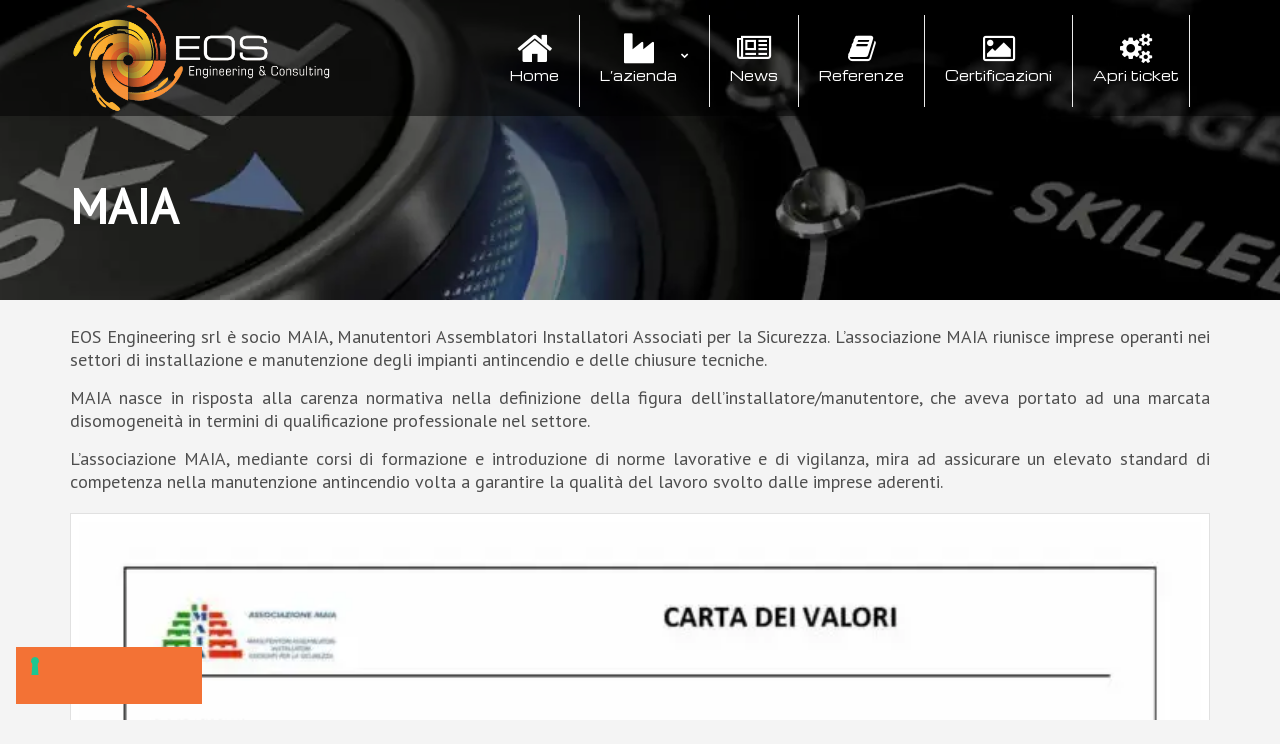

--- FILE ---
content_type: text/html; charset=UTF-8
request_url: https://www.eosengineering.it/gallery/maia/
body_size: 12950
content:
<!doctype html>
<!--[if IE 8]> <html class="no-js lt-ie9" lang="it-IT"> <![endif]-->
<!--[if gt IE 8]><!--> <html class="no-js" lang="it-IT"> <!--<![endif]-->
<head>
<!-- Global site tag (gtag.js) - Google Analytics -->
<script async src="https://www.googletagmanager.com/gtag/js?id=UA-20245602-101"></script>
<script>
window.dataLayer = window.dataLayer || [];
function gtag(){dataLayer.push(arguments);}
gtag('js', new Date());
gtag('config', 'UA-20245602-101');
</script>
<meta charset="UTF-8">
<meta name="viewport" content="width=device-width, initial-scale=1">
<link rel="alternate" href="https://www.eosengineering.it/gallery/maia/" hreflang="it">
<script data-cfasync="false" data-no-defer="1" data-no-minify="1" data-no-optimize="1">var ewww_webp_supported=!1;function check_webp_feature(A,e){var w;e=void 0!==e?e:function(){},ewww_webp_supported?e(ewww_webp_supported):((w=new Image).onload=function(){ewww_webp_supported=0<w.width&&0<w.height,e&&e(ewww_webp_supported)},w.onerror=function(){e&&e(!1)},w.src="data:image/webp;base64,"+{alpha:"UklGRkoAAABXRUJQVlA4WAoAAAAQAAAAAAAAAAAAQUxQSAwAAAARBxAR/Q9ERP8DAABWUDggGAAAABQBAJ0BKgEAAQAAAP4AAA3AAP7mtQAAAA=="}[A])}check_webp_feature("alpha");</script><script data-cfasync="false" data-no-defer="1" data-no-minify="1" data-no-optimize="1">var Arrive=function(c,w){"use strict";if(c.MutationObserver&&"undefined"!=typeof HTMLElement){var r,a=0,u=(r=HTMLElement.prototype.matches||HTMLElement.prototype.webkitMatchesSelector||HTMLElement.prototype.mozMatchesSelector||HTMLElement.prototype.msMatchesSelector,{matchesSelector:function(e,t){return e instanceof HTMLElement&&r.call(e,t)},addMethod:function(e,t,r){var a=e[t];e[t]=function(){return r.length==arguments.length?r.apply(this,arguments):"function"==typeof a?a.apply(this,arguments):void 0}},callCallbacks:function(e,t){t&&t.options.onceOnly&&1==t.firedElems.length&&(e=[e[0]]);for(var r,a=0;r=e[a];a++)r&&r.callback&&r.callback.call(r.elem,r.elem);t&&t.options.onceOnly&&1==t.firedElems.length&&t.me.unbindEventWithSelectorAndCallback.call(t.target,t.selector,t.callback)},checkChildNodesRecursively:function(e,t,r,a){for(var i,n=0;i=e[n];n++)r(i,t,a)&&a.push({callback:t.callback,elem:i}),0<i.childNodes.length&&u.checkChildNodesRecursively(i.childNodes,t,r,a)},mergeArrays:function(e,t){var r,a={};for(r in e)e.hasOwnProperty(r)&&(a[r]=e[r]);for(r in t)t.hasOwnProperty(r)&&(a[r]=t[r]);return a},toElementsArray:function(e){return e=void 0!==e&&("number"!=typeof e.length||e===c)?[e]:e}}),e=(l.prototype.addEvent=function(e,t,r,a){a={target:e,selector:t,options:r,callback:a,firedElems:[]};return this._beforeAdding&&this._beforeAdding(a),this._eventsBucket.push(a),a},l.prototype.removeEvent=function(e){for(var t,r=this._eventsBucket.length-1;t=this._eventsBucket[r];r--)e(t)&&(this._beforeRemoving&&this._beforeRemoving(t),(t=this._eventsBucket.splice(r,1))&&t.length&&(t[0].callback=null))},l.prototype.beforeAdding=function(e){this._beforeAdding=e},l.prototype.beforeRemoving=function(e){this._beforeRemoving=e},l),t=function(i,n){var o=new e,l=this,s={fireOnAttributesModification:!1};return o.beforeAdding(function(t){var e=t.target;e!==c.document&&e!==c||(e=document.getElementsByTagName("html")[0]);var r=new MutationObserver(function(e){n.call(this,e,t)}),a=i(t.options);r.observe(e,a),t.observer=r,t.me=l}),o.beforeRemoving(function(e){e.observer.disconnect()}),this.bindEvent=function(e,t,r){t=u.mergeArrays(s,t);for(var a=u.toElementsArray(this),i=0;i<a.length;i++)o.addEvent(a[i],e,t,r)},this.unbindEvent=function(){var r=u.toElementsArray(this);o.removeEvent(function(e){for(var t=0;t<r.length;t++)if(this===w||e.target===r[t])return!0;return!1})},this.unbindEventWithSelectorOrCallback=function(r){var a=u.toElementsArray(this),i=r,e="function"==typeof r?function(e){for(var t=0;t<a.length;t++)if((this===w||e.target===a[t])&&e.callback===i)return!0;return!1}:function(e){for(var t=0;t<a.length;t++)if((this===w||e.target===a[t])&&e.selector===r)return!0;return!1};o.removeEvent(e)},this.unbindEventWithSelectorAndCallback=function(r,a){var i=u.toElementsArray(this);o.removeEvent(function(e){for(var t=0;t<i.length;t++)if((this===w||e.target===i[t])&&e.selector===r&&e.callback===a)return!0;return!1})},this},i=new function(){var s={fireOnAttributesModification:!1,onceOnly:!1,existing:!1};function n(e,t,r){return!(!u.matchesSelector(e,t.selector)||(e._id===w&&(e._id=a++),-1!=t.firedElems.indexOf(e._id)))&&(t.firedElems.push(e._id),!0)}var c=(i=new t(function(e){var t={attributes:!1,childList:!0,subtree:!0};return e.fireOnAttributesModification&&(t.attributes=!0),t},function(e,i){e.forEach(function(e){var t=e.addedNodes,r=e.target,a=[];null!==t&&0<t.length?u.checkChildNodesRecursively(t,i,n,a):"attributes"===e.type&&n(r,i)&&a.push({callback:i.callback,elem:r}),u.callCallbacks(a,i)})})).bindEvent;return i.bindEvent=function(e,t,r){t=void 0===r?(r=t,s):u.mergeArrays(s,t);var a=u.toElementsArray(this);if(t.existing){for(var i=[],n=0;n<a.length;n++)for(var o=a[n].querySelectorAll(e),l=0;l<o.length;l++)i.push({callback:r,elem:o[l]});if(t.onceOnly&&i.length)return r.call(i[0].elem,i[0].elem);setTimeout(u.callCallbacks,1,i)}c.call(this,e,t,r)},i},o=new function(){var a={};function i(e,t){return u.matchesSelector(e,t.selector)}var n=(o=new t(function(){return{childList:!0,subtree:!0}},function(e,r){e.forEach(function(e){var t=e.removedNodes,e=[];null!==t&&0<t.length&&u.checkChildNodesRecursively(t,r,i,e),u.callCallbacks(e,r)})})).bindEvent;return o.bindEvent=function(e,t,r){t=void 0===r?(r=t,a):u.mergeArrays(a,t),n.call(this,e,t,r)},o};d(HTMLElement.prototype),d(NodeList.prototype),d(HTMLCollection.prototype),d(HTMLDocument.prototype),d(Window.prototype);var n={};return s(i,n,"unbindAllArrive"),s(o,n,"unbindAllLeave"),n}function l(){this._eventsBucket=[],this._beforeAdding=null,this._beforeRemoving=null}function s(e,t,r){u.addMethod(t,r,e.unbindEvent),u.addMethod(t,r,e.unbindEventWithSelectorOrCallback),u.addMethod(t,r,e.unbindEventWithSelectorAndCallback)}function d(e){e.arrive=i.bindEvent,s(i,e,"unbindArrive"),e.leave=o.bindEvent,s(o,e,"unbindLeave")}}(window,void 0),ewww_webp_supported=!1;function check_webp_feature(e,t){var r;ewww_webp_supported?t(ewww_webp_supported):((r=new Image).onload=function(){ewww_webp_supported=0<r.width&&0<r.height,t(ewww_webp_supported)},r.onerror=function(){t(!1)},r.src="data:image/webp;base64,"+{alpha:"UklGRkoAAABXRUJQVlA4WAoAAAAQAAAAAAAAAAAAQUxQSAwAAAARBxAR/Q9ERP8DAABWUDggGAAAABQBAJ0BKgEAAQAAAP4AAA3AAP7mtQAAAA==",animation:"UklGRlIAAABXRUJQVlA4WAoAAAASAAAAAAAAAAAAQU5JTQYAAAD/////AABBTk1GJgAAAAAAAAAAAAAAAAAAAGQAAABWUDhMDQAAAC8AAAAQBxAREYiI/gcA"}[e])}function ewwwLoadImages(e){if(e){for(var t=document.querySelectorAll(".batch-image img, .image-wrapper a, .ngg-pro-masonry-item a, .ngg-galleria-offscreen-seo-wrapper a"),r=0,a=t.length;r<a;r++)ewwwAttr(t[r],"data-src",t[r].getAttribute("data-webp")),ewwwAttr(t[r],"data-thumbnail",t[r].getAttribute("data-webp-thumbnail"));for(var i=document.querySelectorAll("div.woocommerce-product-gallery__image"),r=0,a=i.length;r<a;r++)ewwwAttr(i[r],"data-thumb",i[r].getAttribute("data-webp-thumb"))}for(var n=document.querySelectorAll("video"),r=0,a=n.length;r<a;r++)ewwwAttr(n[r],"poster",e?n[r].getAttribute("data-poster-webp"):n[r].getAttribute("data-poster-image"));for(var o,l=document.querySelectorAll("img.ewww_webp_lazy_load"),r=0,a=l.length;r<a;r++)e&&(ewwwAttr(l[r],"data-lazy-srcset",l[r].getAttribute("data-lazy-srcset-webp")),ewwwAttr(l[r],"data-srcset",l[r].getAttribute("data-srcset-webp")),ewwwAttr(l[r],"data-lazy-src",l[r].getAttribute("data-lazy-src-webp")),ewwwAttr(l[r],"data-src",l[r].getAttribute("data-src-webp")),ewwwAttr(l[r],"data-orig-file",l[r].getAttribute("data-webp-orig-file")),ewwwAttr(l[r],"data-medium-file",l[r].getAttribute("data-webp-medium-file")),ewwwAttr(l[r],"data-large-file",l[r].getAttribute("data-webp-large-file")),null!=(o=l[r].getAttribute("srcset"))&&!1!==o&&o.includes("R0lGOD")&&ewwwAttr(l[r],"src",l[r].getAttribute("data-lazy-src-webp"))),l[r].className=l[r].className.replace(/\bewww_webp_lazy_load\b/,"");for(var s=document.querySelectorAll(".ewww_webp"),r=0,a=s.length;r<a;r++)e?(ewwwAttr(s[r],"srcset",s[r].getAttribute("data-srcset-webp")),ewwwAttr(s[r],"src",s[r].getAttribute("data-src-webp")),ewwwAttr(s[r],"data-orig-file",s[r].getAttribute("data-webp-orig-file")),ewwwAttr(s[r],"data-medium-file",s[r].getAttribute("data-webp-medium-file")),ewwwAttr(s[r],"data-large-file",s[r].getAttribute("data-webp-large-file")),ewwwAttr(s[r],"data-large_image",s[r].getAttribute("data-webp-large_image")),ewwwAttr(s[r],"data-src",s[r].getAttribute("data-webp-src"))):(ewwwAttr(s[r],"srcset",s[r].getAttribute("data-srcset-img")),ewwwAttr(s[r],"src",s[r].getAttribute("data-src-img"))),s[r].className=s[r].className.replace(/\bewww_webp\b/,"ewww_webp_loaded");window.jQuery&&jQuery.fn.isotope&&jQuery.fn.imagesLoaded&&(jQuery(".fusion-posts-container-infinite").imagesLoaded(function(){jQuery(".fusion-posts-container-infinite").hasClass("isotope")&&jQuery(".fusion-posts-container-infinite").isotope()}),jQuery(".fusion-portfolio:not(.fusion-recent-works) .fusion-portfolio-wrapper").imagesLoaded(function(){jQuery(".fusion-portfolio:not(.fusion-recent-works) .fusion-portfolio-wrapper").isotope()}))}function ewwwWebPInit(e){ewwwLoadImages(e),ewwwNggLoadGalleries(e),document.arrive(".ewww_webp",function(){ewwwLoadImages(e)}),document.arrive(".ewww_webp_lazy_load",function(){ewwwLoadImages(e)}),document.arrive("videos",function(){ewwwLoadImages(e)}),"loading"==document.readyState?document.addEventListener("DOMContentLoaded",ewwwJSONParserInit):("undefined"!=typeof galleries&&ewwwNggParseGalleries(e),ewwwWooParseVariations(e))}function ewwwAttr(e,t,r){null!=r&&!1!==r&&e.setAttribute(t,r)}function ewwwJSONParserInit(){"undefined"!=typeof galleries&&check_webp_feature("alpha",ewwwNggParseGalleries),check_webp_feature("alpha",ewwwWooParseVariations)}function ewwwWooParseVariations(e){if(e)for(var t=document.querySelectorAll("form.variations_form"),r=0,a=t.length;r<a;r++){var i=t[r].getAttribute("data-product_variations"),n=!1;try{for(var o in i=JSON.parse(i))void 0!==i[o]&&void 0!==i[o].image&&(void 0!==i[o].image.src_webp&&(i[o].image.src=i[o].image.src_webp,n=!0),void 0!==i[o].image.srcset_webp&&(i[o].image.srcset=i[o].image.srcset_webp,n=!0),void 0!==i[o].image.full_src_webp&&(i[o].image.full_src=i[o].image.full_src_webp,n=!0),void 0!==i[o].image.gallery_thumbnail_src_webp&&(i[o].image.gallery_thumbnail_src=i[o].image.gallery_thumbnail_src_webp,n=!0),void 0!==i[o].image.thumb_src_webp&&(i[o].image.thumb_src=i[o].image.thumb_src_webp,n=!0));n&&ewwwAttr(t[r],"data-product_variations",JSON.stringify(i))}catch(e){}}}function ewwwNggParseGalleries(e){if(e)for(var t in galleries){var r=galleries[t];galleries[t].images_list=ewwwNggParseImageList(r.images_list)}}function ewwwNggLoadGalleries(e){e&&document.addEventListener("ngg.galleria.themeadded",function(e,t){window.ngg_galleria._create_backup=window.ngg_galleria.create,window.ngg_galleria.create=function(e,t){var r=$(e).data("id");return galleries["gallery_"+r].images_list=ewwwNggParseImageList(galleries["gallery_"+r].images_list),window.ngg_galleria._create_backup(e,t)}})}function ewwwNggParseImageList(e){for(var t in e){var r=e[t];if(void 0!==r["image-webp"]&&(e[t].image=r["image-webp"],delete e[t]["image-webp"]),void 0!==r["thumb-webp"]&&(e[t].thumb=r["thumb-webp"],delete e[t]["thumb-webp"]),void 0!==r.full_image_webp&&(e[t].full_image=r.full_image_webp,delete e[t].full_image_webp),void 0!==r.srcsets)for(var a in r.srcsets)nggSrcset=r.srcsets[a],void 0!==r.srcsets[a+"-webp"]&&(e[t].srcsets[a]=r.srcsets[a+"-webp"],delete e[t].srcsets[a+"-webp"]);if(void 0!==r.full_srcsets)for(var i in r.full_srcsets)nggFSrcset=r.full_srcsets[i],void 0!==r.full_srcsets[i+"-webp"]&&(e[t].full_srcsets[i]=r.full_srcsets[i+"-webp"],delete e[t].full_srcsets[i+"-webp"])}return e}check_webp_feature("alpha",ewwwWebPInit);</script>	<!--[if lt IE 9]><script src="//html5shim.googlecode.com/svn/trunk/html5.js"></script><![endif]-->
<meta name='robots' content='index, follow, max-image-preview:large, max-snippet:-1, max-video-preview:-1' />
<style>img:is([sizes="auto" i], [sizes^="auto," i]) { contain-intrinsic-size: 3000px 1500px }</style>
<!-- This site is optimized with the Yoast SEO plugin v26.7 - https://yoast.com/wordpress/plugins/seo/ -->
<title>MAIA - EOS Engineering &amp; Consulting</title>
<link rel="canonical" href="https://www.eosengineering.it/gallery/maia/" />
<meta property="og:locale" content="it_IT" />
<meta property="og:type" content="article" />
<meta property="og:title" content="MAIA - EOS Engineering &amp; Consulting" />
<meta property="og:description" content="EOS Engineering srl è socio MAIA, Manutentori Assemblatori Installatori Associati per la Sicurezza. L’associazione MAIA riunisce imprese operanti nei settori di installazione e manutenzione degli impianti antincendio e delle chiusure tecniche. MAIA nasce in risposta alla carenza normativa nella definizione della figura dell’installatore/manutentore, che aveva portato ad una marcata disomogeneità[...]" />
<meta property="og:url" content="https://www.eosengineering.it/gallery/maia/" />
<meta property="og:site_name" content="EOS Engineering &amp; Consulting" />
<meta property="og:image" content="https://www.eosengineering.it/wp-content/uploads/maia.png" />
<meta property="og:image:width" content="300" />
<meta property="og:image:height" content="300" />
<meta property="og:image:type" content="image/png" />
<meta name="twitter:card" content="summary_large_image" />
<script type="application/ld+json" class="yoast-schema-graph">{"@context":"https://schema.org","@graph":[{"@type":"WebPage","@id":"https://www.eosengineering.it/gallery/maia/","url":"https://www.eosengineering.it/gallery/maia/","name":"MAIA - EOS Engineering &amp; Consulting","isPartOf":{"@id":"https://www.eosengineering.it/#website"},"primaryImageOfPage":{"@id":"https://www.eosengineering.it/gallery/maia/#primaryimage"},"image":{"@id":"https://www.eosengineering.it/gallery/maia/#primaryimage"},"thumbnailUrl":"https://www.eosengineering.it/wp-content/uploads/maia.png","datePublished":"2017-09-06T15:01:20+00:00","breadcrumb":{"@id":"https://www.eosengineering.it/gallery/maia/#breadcrumb"},"inLanguage":"it-IT","potentialAction":[{"@type":"ReadAction","target":["https://www.eosengineering.it/gallery/maia/"]}]},{"@type":"ImageObject","inLanguage":"it-IT","@id":"https://www.eosengineering.it/gallery/maia/#primaryimage","url":"https://www.eosengineering.it/wp-content/uploads/maia.png","contentUrl":"https://www.eosengineering.it/wp-content/uploads/maia.png","width":300,"height":300,"caption":"M.A.I.A."},{"@type":"BreadcrumbList","@id":"https://www.eosengineering.it/gallery/maia/#breadcrumb","itemListElement":[{"@type":"ListItem","position":1,"name":"Home","item":"https://www.eosengineering.it/"},{"@type":"ListItem","position":2,"name":"Galleries","item":"https://www.eosengineering.it/galleries-archive/"},{"@type":"ListItem","position":3,"name":"MAIA"}]},{"@type":"WebSite","@id":"https://www.eosengineering.it/#website","url":"https://www.eosengineering.it/","name":"EOS Engineering &amp; Consulting","description":"","publisher":{"@id":"https://www.eosengineering.it/#organization"},"potentialAction":[{"@type":"SearchAction","target":{"@type":"EntryPoint","urlTemplate":"https://www.eosengineering.it/?s={search_term_string}"},"query-input":{"@type":"PropertyValueSpecification","valueRequired":true,"valueName":"search_term_string"}}],"inLanguage":"it-IT"},{"@type":"Organization","@id":"https://www.eosengineering.it/#organization","name":"EOS Engineering & Consulting","url":"https://www.eosengineering.it/","logo":{"@type":"ImageObject","inLanguage":"it-IT","@id":"https://www.eosengineering.it/#/schema/logo/image/","url":"https://www.eosengineering.it/wp-content/uploads/logo-eos.png","contentUrl":"https://www.eosengineering.it/wp-content/uploads/logo-eos.png","width":500,"height":220,"caption":"EOS Engineering & Consulting"},"image":{"@id":"https://www.eosengineering.it/#/schema/logo/image/"}}]}</script>
<!-- / Yoast SEO plugin. -->
<link rel='dns-prefetch' href='//cdn.iubenda.com' />
<!-- <link rel='stylesheet' id='fancybox-css' href='https://www.eosengineering.it/wp-content/themes/olympusinn/panel/scripts/fancybox-2.1.5/jquery.fancybox.css?ver=2.1.5' type='text/css' media='all' /> -->
<!-- <link rel='stylesheet' id='wp-block-library-css' href='https://www.eosengineering.it/wp-includes/css/dist/block-library/style.min.css?ver=6.8.3' type='text/css' media='all' /> -->
<link rel="stylesheet" type="text/css" href="//www.eosengineering.it/wp-content/cache/wpfc-minified/kc4nxugd/88j3w.css" media="all"/>
<style id='classic-theme-styles-inline-css' type='text/css'>
/*! This file is auto-generated */
.wp-block-button__link{color:#fff;background-color:#32373c;border-radius:9999px;box-shadow:none;text-decoration:none;padding:calc(.667em + 2px) calc(1.333em + 2px);font-size:1.125em}.wp-block-file__button{background:#32373c;color:#fff;text-decoration:none}
</style>
<style id='global-styles-inline-css' type='text/css'>
:root{--wp--preset--aspect-ratio--square: 1;--wp--preset--aspect-ratio--4-3: 4/3;--wp--preset--aspect-ratio--3-4: 3/4;--wp--preset--aspect-ratio--3-2: 3/2;--wp--preset--aspect-ratio--2-3: 2/3;--wp--preset--aspect-ratio--16-9: 16/9;--wp--preset--aspect-ratio--9-16: 9/16;--wp--preset--color--black: #000000;--wp--preset--color--cyan-bluish-gray: #abb8c3;--wp--preset--color--white: #ffffff;--wp--preset--color--pale-pink: #f78da7;--wp--preset--color--vivid-red: #cf2e2e;--wp--preset--color--luminous-vivid-orange: #ff6900;--wp--preset--color--luminous-vivid-amber: #fcb900;--wp--preset--color--light-green-cyan: #7bdcb5;--wp--preset--color--vivid-green-cyan: #00d084;--wp--preset--color--pale-cyan-blue: #8ed1fc;--wp--preset--color--vivid-cyan-blue: #0693e3;--wp--preset--color--vivid-purple: #9b51e0;--wp--preset--gradient--vivid-cyan-blue-to-vivid-purple: linear-gradient(135deg,rgba(6,147,227,1) 0%,rgb(155,81,224) 100%);--wp--preset--gradient--light-green-cyan-to-vivid-green-cyan: linear-gradient(135deg,rgb(122,220,180) 0%,rgb(0,208,130) 100%);--wp--preset--gradient--luminous-vivid-amber-to-luminous-vivid-orange: linear-gradient(135deg,rgba(252,185,0,1) 0%,rgba(255,105,0,1) 100%);--wp--preset--gradient--luminous-vivid-orange-to-vivid-red: linear-gradient(135deg,rgba(255,105,0,1) 0%,rgb(207,46,46) 100%);--wp--preset--gradient--very-light-gray-to-cyan-bluish-gray: linear-gradient(135deg,rgb(238,238,238) 0%,rgb(169,184,195) 100%);--wp--preset--gradient--cool-to-warm-spectrum: linear-gradient(135deg,rgb(74,234,220) 0%,rgb(151,120,209) 20%,rgb(207,42,186) 40%,rgb(238,44,130) 60%,rgb(251,105,98) 80%,rgb(254,248,76) 100%);--wp--preset--gradient--blush-light-purple: linear-gradient(135deg,rgb(255,206,236) 0%,rgb(152,150,240) 100%);--wp--preset--gradient--blush-bordeaux: linear-gradient(135deg,rgb(254,205,165) 0%,rgb(254,45,45) 50%,rgb(107,0,62) 100%);--wp--preset--gradient--luminous-dusk: linear-gradient(135deg,rgb(255,203,112) 0%,rgb(199,81,192) 50%,rgb(65,88,208) 100%);--wp--preset--gradient--pale-ocean: linear-gradient(135deg,rgb(255,245,203) 0%,rgb(182,227,212) 50%,rgb(51,167,181) 100%);--wp--preset--gradient--electric-grass: linear-gradient(135deg,rgb(202,248,128) 0%,rgb(113,206,126) 100%);--wp--preset--gradient--midnight: linear-gradient(135deg,rgb(2,3,129) 0%,rgb(40,116,252) 100%);--wp--preset--font-size--small: 13px;--wp--preset--font-size--medium: 20px;--wp--preset--font-size--large: 36px;--wp--preset--font-size--x-large: 42px;--wp--preset--spacing--20: 0.44rem;--wp--preset--spacing--30: 0.67rem;--wp--preset--spacing--40: 1rem;--wp--preset--spacing--50: 1.5rem;--wp--preset--spacing--60: 2.25rem;--wp--preset--spacing--70: 3.38rem;--wp--preset--spacing--80: 5.06rem;--wp--preset--shadow--natural: 6px 6px 9px rgba(0, 0, 0, 0.2);--wp--preset--shadow--deep: 12px 12px 50px rgba(0, 0, 0, 0.4);--wp--preset--shadow--sharp: 6px 6px 0px rgba(0, 0, 0, 0.2);--wp--preset--shadow--outlined: 6px 6px 0px -3px rgba(255, 255, 255, 1), 6px 6px rgba(0, 0, 0, 1);--wp--preset--shadow--crisp: 6px 6px 0px rgba(0, 0, 0, 1);}:where(.is-layout-flex){gap: 0.5em;}:where(.is-layout-grid){gap: 0.5em;}body .is-layout-flex{display: flex;}.is-layout-flex{flex-wrap: wrap;align-items: center;}.is-layout-flex > :is(*, div){margin: 0;}body .is-layout-grid{display: grid;}.is-layout-grid > :is(*, div){margin: 0;}:where(.wp-block-columns.is-layout-flex){gap: 2em;}:where(.wp-block-columns.is-layout-grid){gap: 2em;}:where(.wp-block-post-template.is-layout-flex){gap: 1.25em;}:where(.wp-block-post-template.is-layout-grid){gap: 1.25em;}.has-black-color{color: var(--wp--preset--color--black) !important;}.has-cyan-bluish-gray-color{color: var(--wp--preset--color--cyan-bluish-gray) !important;}.has-white-color{color: var(--wp--preset--color--white) !important;}.has-pale-pink-color{color: var(--wp--preset--color--pale-pink) !important;}.has-vivid-red-color{color: var(--wp--preset--color--vivid-red) !important;}.has-luminous-vivid-orange-color{color: var(--wp--preset--color--luminous-vivid-orange) !important;}.has-luminous-vivid-amber-color{color: var(--wp--preset--color--luminous-vivid-amber) !important;}.has-light-green-cyan-color{color: var(--wp--preset--color--light-green-cyan) !important;}.has-vivid-green-cyan-color{color: var(--wp--preset--color--vivid-green-cyan) !important;}.has-pale-cyan-blue-color{color: var(--wp--preset--color--pale-cyan-blue) !important;}.has-vivid-cyan-blue-color{color: var(--wp--preset--color--vivid-cyan-blue) !important;}.has-vivid-purple-color{color: var(--wp--preset--color--vivid-purple) !important;}.has-black-background-color{background-color: var(--wp--preset--color--black) !important;}.has-cyan-bluish-gray-background-color{background-color: var(--wp--preset--color--cyan-bluish-gray) !important;}.has-white-background-color{background-color: var(--wp--preset--color--white) !important;}.has-pale-pink-background-color{background-color: var(--wp--preset--color--pale-pink) !important;}.has-vivid-red-background-color{background-color: var(--wp--preset--color--vivid-red) !important;}.has-luminous-vivid-orange-background-color{background-color: var(--wp--preset--color--luminous-vivid-orange) !important;}.has-luminous-vivid-amber-background-color{background-color: var(--wp--preset--color--luminous-vivid-amber) !important;}.has-light-green-cyan-background-color{background-color: var(--wp--preset--color--light-green-cyan) !important;}.has-vivid-green-cyan-background-color{background-color: var(--wp--preset--color--vivid-green-cyan) !important;}.has-pale-cyan-blue-background-color{background-color: var(--wp--preset--color--pale-cyan-blue) !important;}.has-vivid-cyan-blue-background-color{background-color: var(--wp--preset--color--vivid-cyan-blue) !important;}.has-vivid-purple-background-color{background-color: var(--wp--preset--color--vivid-purple) !important;}.has-black-border-color{border-color: var(--wp--preset--color--black) !important;}.has-cyan-bluish-gray-border-color{border-color: var(--wp--preset--color--cyan-bluish-gray) !important;}.has-white-border-color{border-color: var(--wp--preset--color--white) !important;}.has-pale-pink-border-color{border-color: var(--wp--preset--color--pale-pink) !important;}.has-vivid-red-border-color{border-color: var(--wp--preset--color--vivid-red) !important;}.has-luminous-vivid-orange-border-color{border-color: var(--wp--preset--color--luminous-vivid-orange) !important;}.has-luminous-vivid-amber-border-color{border-color: var(--wp--preset--color--luminous-vivid-amber) !important;}.has-light-green-cyan-border-color{border-color: var(--wp--preset--color--light-green-cyan) !important;}.has-vivid-green-cyan-border-color{border-color: var(--wp--preset--color--vivid-green-cyan) !important;}.has-pale-cyan-blue-border-color{border-color: var(--wp--preset--color--pale-cyan-blue) !important;}.has-vivid-cyan-blue-border-color{border-color: var(--wp--preset--color--vivid-cyan-blue) !important;}.has-vivid-purple-border-color{border-color: var(--wp--preset--color--vivid-purple) !important;}.has-vivid-cyan-blue-to-vivid-purple-gradient-background{background: var(--wp--preset--gradient--vivid-cyan-blue-to-vivid-purple) !important;}.has-light-green-cyan-to-vivid-green-cyan-gradient-background{background: var(--wp--preset--gradient--light-green-cyan-to-vivid-green-cyan) !important;}.has-luminous-vivid-amber-to-luminous-vivid-orange-gradient-background{background: var(--wp--preset--gradient--luminous-vivid-amber-to-luminous-vivid-orange) !important;}.has-luminous-vivid-orange-to-vivid-red-gradient-background{background: var(--wp--preset--gradient--luminous-vivid-orange-to-vivid-red) !important;}.has-very-light-gray-to-cyan-bluish-gray-gradient-background{background: var(--wp--preset--gradient--very-light-gray-to-cyan-bluish-gray) !important;}.has-cool-to-warm-spectrum-gradient-background{background: var(--wp--preset--gradient--cool-to-warm-spectrum) !important;}.has-blush-light-purple-gradient-background{background: var(--wp--preset--gradient--blush-light-purple) !important;}.has-blush-bordeaux-gradient-background{background: var(--wp--preset--gradient--blush-bordeaux) !important;}.has-luminous-dusk-gradient-background{background: var(--wp--preset--gradient--luminous-dusk) !important;}.has-pale-ocean-gradient-background{background: var(--wp--preset--gradient--pale-ocean) !important;}.has-electric-grass-gradient-background{background: var(--wp--preset--gradient--electric-grass) !important;}.has-midnight-gradient-background{background: var(--wp--preset--gradient--midnight) !important;}.has-small-font-size{font-size: var(--wp--preset--font-size--small) !important;}.has-medium-font-size{font-size: var(--wp--preset--font-size--medium) !important;}.has-large-font-size{font-size: var(--wp--preset--font-size--large) !important;}.has-x-large-font-size{font-size: var(--wp--preset--font-size--x-large) !important;}
:where(.wp-block-post-template.is-layout-flex){gap: 1.25em;}:where(.wp-block-post-template.is-layout-grid){gap: 1.25em;}
:where(.wp-block-columns.is-layout-flex){gap: 2em;}:where(.wp-block-columns.is-layout-grid){gap: 2em;}
:root :where(.wp-block-pullquote){font-size: 1.5em;line-height: 1.6;}
</style>
<!-- <link rel='stylesheet' id='parent-style-css' href='https://www.eosengineering.it/wp-content/themes/olympusinn/style.css?ver=6.8.3' type='text/css' media='all' /> -->
<link rel="stylesheet" type="text/css" href="//www.eosengineering.it/wp-content/cache/wpfc-minified/l1k89cfd/88j3w.css" media="all"/>
<style type="text/css">@font-face {font-family:Playfair Display;font-style:normal;font-weight:900;src:url(/cf-fonts/s/playfair-display/5.0.18/latin-ext/900/normal.woff2);unicode-range:U+0100-02AF,U+0304,U+0308,U+0329,U+1E00-1E9F,U+1EF2-1EFF,U+2020,U+20A0-20AB,U+20AD-20CF,U+2113,U+2C60-2C7F,U+A720-A7FF;font-display:swap;}@font-face {font-family:Playfair Display;font-style:normal;font-weight:900;src:url(/cf-fonts/s/playfair-display/5.0.18/cyrillic/900/normal.woff2);unicode-range:U+0301,U+0400-045F,U+0490-0491,U+04B0-04B1,U+2116;font-display:swap;}@font-face {font-family:Playfair Display;font-style:normal;font-weight:900;src:url(/cf-fonts/s/playfair-display/5.0.18/vietnamese/900/normal.woff2);unicode-range:U+0102-0103,U+0110-0111,U+0128-0129,U+0168-0169,U+01A0-01A1,U+01AF-01B0,U+0300-0301,U+0303-0304,U+0308-0309,U+0323,U+0329,U+1EA0-1EF9,U+20AB;font-display:swap;}@font-face {font-family:Playfair Display;font-style:normal;font-weight:900;src:url(/cf-fonts/s/playfair-display/5.0.18/latin/900/normal.woff2);unicode-range:U+0000-00FF,U+0131,U+0152-0153,U+02BB-02BC,U+02C6,U+02DA,U+02DC,U+0304,U+0308,U+0329,U+2000-206F,U+2074,U+20AC,U+2122,U+2191,U+2193,U+2212,U+2215,U+FEFF,U+FFFD;font-display:swap;}@font-face {font-family:Playfair Display;font-style:normal;font-weight:400;src:url(/cf-fonts/s/playfair-display/5.0.18/cyrillic/400/normal.woff2);unicode-range:U+0301,U+0400-045F,U+0490-0491,U+04B0-04B1,U+2116;font-display:swap;}@font-face {font-family:Playfair Display;font-style:normal;font-weight:400;src:url(/cf-fonts/s/playfair-display/5.0.18/latin-ext/400/normal.woff2);unicode-range:U+0100-02AF,U+0304,U+0308,U+0329,U+1E00-1E9F,U+1EF2-1EFF,U+2020,U+20A0-20AB,U+20AD-20CF,U+2113,U+2C60-2C7F,U+A720-A7FF;font-display:swap;}@font-face {font-family:Playfair Display;font-style:normal;font-weight:400;src:url(/cf-fonts/s/playfair-display/5.0.18/latin/400/normal.woff2);unicode-range:U+0000-00FF,U+0131,U+0152-0153,U+02BB-02BC,U+02C6,U+02DA,U+02DC,U+0304,U+0308,U+0329,U+2000-206F,U+2074,U+20AC,U+2122,U+2191,U+2193,U+2212,U+2215,U+FEFF,U+FFFD;font-display:swap;}@font-face {font-family:Playfair Display;font-style:normal;font-weight:400;src:url(/cf-fonts/s/playfair-display/5.0.18/vietnamese/400/normal.woff2);unicode-range:U+0102-0103,U+0110-0111,U+0128-0129,U+0168-0169,U+01A0-01A1,U+01AF-01B0,U+0300-0301,U+0303-0304,U+0308-0309,U+0323,U+0329,U+1EA0-1EF9,U+20AB;font-display:swap;}@font-face {font-family:Playfair Display;font-style:italic;font-weight:400;src:url(/cf-fonts/s/playfair-display/5.0.18/cyrillic/400/italic.woff2);unicode-range:U+0301,U+0400-045F,U+0490-0491,U+04B0-04B1,U+2116;font-display:swap;}@font-face {font-family:Playfair Display;font-style:italic;font-weight:400;src:url(/cf-fonts/s/playfair-display/5.0.18/vietnamese/400/italic.woff2);unicode-range:U+0102-0103,U+0110-0111,U+0128-0129,U+0168-0169,U+01A0-01A1,U+01AF-01B0,U+0300-0301,U+0303-0304,U+0308-0309,U+0323,U+0329,U+1EA0-1EF9,U+20AB;font-display:swap;}@font-face {font-family:Playfair Display;font-style:italic;font-weight:400;src:url(/cf-fonts/s/playfair-display/5.0.18/latin/400/italic.woff2);unicode-range:U+0000-00FF,U+0131,U+0152-0153,U+02BB-02BC,U+02C6,U+02DA,U+02DC,U+0304,U+0308,U+0329,U+2000-206F,U+2074,U+20AC,U+2122,U+2191,U+2193,U+2212,U+2215,U+FEFF,U+FFFD;font-display:swap;}@font-face {font-family:Playfair Display;font-style:italic;font-weight:400;src:url(/cf-fonts/s/playfair-display/5.0.18/latin-ext/400/italic.woff2);unicode-range:U+0100-02AF,U+0304,U+0308,U+0329,U+1E00-1E9F,U+1EF2-1EFF,U+2020,U+20A0-20AB,U+20AD-20CF,U+2113,U+2C60-2C7F,U+A720-A7FF;font-display:swap;}@font-face {font-family:Roboto Slab;font-style:normal;font-weight:400;src:url(/cf-fonts/s/roboto-slab/5.0.18/vietnamese/400/normal.woff2);unicode-range:U+0102-0103,U+0110-0111,U+0128-0129,U+0168-0169,U+01A0-01A1,U+01AF-01B0,U+0300-0301,U+0303-0304,U+0308-0309,U+0323,U+0329,U+1EA0-1EF9,U+20AB;font-display:swap;}@font-face {font-family:Roboto Slab;font-style:normal;font-weight:400;src:url(/cf-fonts/s/roboto-slab/5.0.18/greek/400/normal.woff2);unicode-range:U+0370-03FF;font-display:swap;}@font-face {font-family:Roboto Slab;font-style:normal;font-weight:400;src:url(/cf-fonts/s/roboto-slab/5.0.18/greek-ext/400/normal.woff2);unicode-range:U+1F00-1FFF;font-display:swap;}@font-face {font-family:Roboto Slab;font-style:normal;font-weight:400;src:url(/cf-fonts/s/roboto-slab/5.0.18/latin-ext/400/normal.woff2);unicode-range:U+0100-02AF,U+0304,U+0308,U+0329,U+1E00-1E9F,U+1EF2-1EFF,U+2020,U+20A0-20AB,U+20AD-20CF,U+2113,U+2C60-2C7F,U+A720-A7FF;font-display:swap;}@font-face {font-family:Roboto Slab;font-style:normal;font-weight:400;src:url(/cf-fonts/s/roboto-slab/5.0.18/latin/400/normal.woff2);unicode-range:U+0000-00FF,U+0131,U+0152-0153,U+02BB-02BC,U+02C6,U+02DA,U+02DC,U+0304,U+0308,U+0329,U+2000-206F,U+2074,U+20AC,U+2122,U+2191,U+2193,U+2212,U+2215,U+FEFF,U+FFFD;font-display:swap;}@font-face {font-family:Roboto Slab;font-style:normal;font-weight:400;src:url(/cf-fonts/s/roboto-slab/5.0.18/cyrillic/400/normal.woff2);unicode-range:U+0301,U+0400-045F,U+0490-0491,U+04B0-04B1,U+2116;font-display:swap;}@font-face {font-family:Roboto Slab;font-style:normal;font-weight:400;src:url(/cf-fonts/s/roboto-slab/5.0.18/cyrillic-ext/400/normal.woff2);unicode-range:U+0460-052F,U+1C80-1C88,U+20B4,U+2DE0-2DFF,U+A640-A69F,U+FE2E-FE2F;font-display:swap;}@font-face {font-family:Roboto Slab;font-style:normal;font-weight:300;src:url(/cf-fonts/s/roboto-slab/5.0.18/cyrillic/300/normal.woff2);unicode-range:U+0301,U+0400-045F,U+0490-0491,U+04B0-04B1,U+2116;font-display:swap;}@font-face {font-family:Roboto Slab;font-style:normal;font-weight:300;src:url(/cf-fonts/s/roboto-slab/5.0.18/cyrillic-ext/300/normal.woff2);unicode-range:U+0460-052F,U+1C80-1C88,U+20B4,U+2DE0-2DFF,U+A640-A69F,U+FE2E-FE2F;font-display:swap;}@font-face {font-family:Roboto Slab;font-style:normal;font-weight:300;src:url(/cf-fonts/s/roboto-slab/5.0.18/greek-ext/300/normal.woff2);unicode-range:U+1F00-1FFF;font-display:swap;}@font-face {font-family:Roboto Slab;font-style:normal;font-weight:300;src:url(/cf-fonts/s/roboto-slab/5.0.18/latin/300/normal.woff2);unicode-range:U+0000-00FF,U+0131,U+0152-0153,U+02BB-02BC,U+02C6,U+02DA,U+02DC,U+0304,U+0308,U+0329,U+2000-206F,U+2074,U+20AC,U+2122,U+2191,U+2193,U+2212,U+2215,U+FEFF,U+FFFD;font-display:swap;}@font-face {font-family:Roboto Slab;font-style:normal;font-weight:300;src:url(/cf-fonts/s/roboto-slab/5.0.18/vietnamese/300/normal.woff2);unicode-range:U+0102-0103,U+0110-0111,U+0128-0129,U+0168-0169,U+01A0-01A1,U+01AF-01B0,U+0300-0301,U+0303-0304,U+0308-0309,U+0323,U+0329,U+1EA0-1EF9,U+20AB;font-display:swap;}@font-face {font-family:Roboto Slab;font-style:normal;font-weight:300;src:url(/cf-fonts/s/roboto-slab/5.0.18/latin-ext/300/normal.woff2);unicode-range:U+0100-02AF,U+0304,U+0308,U+0329,U+1E00-1E9F,U+1EF2-1EFF,U+2020,U+20A0-20AB,U+20AD-20CF,U+2113,U+2C60-2C7F,U+A720-A7FF;font-display:swap;}@font-face {font-family:Roboto Slab;font-style:normal;font-weight:300;src:url(/cf-fonts/s/roboto-slab/5.0.18/greek/300/normal.woff2);unicode-range:U+0370-03FF;font-display:swap;}</style>
<!-- <link rel='stylesheet' id='ci-base-css' href='https://www.eosengineering.it/wp-content/themes/olympusinn/css/base.css?ver=6.8.3' type='text/css' media='all' /> -->
<!-- <link rel='stylesheet' id='ci-flexslider-css' href='https://www.eosengineering.it/wp-content/themes/olympusinn/css/flexslider.css?ver=6.8.3' type='text/css' media='all' /> -->
<!-- <link rel='stylesheet' id='font-awesome-css' href='https://www.eosengineering.it/wp-content/themes/olympusinn/panel/components/fontawesome/css/font-awesome.min.css?ver=4.7.0' type='text/css' media='all' /> -->
<!-- <link rel='stylesheet' id='weather-icons-css' href='https://www.eosengineering.it/wp-content/themes/olympusinn/css/weather-icons.css?ver=6.8.3' type='text/css' media='all' /> -->
<!-- <link rel='stylesheet' id='mmenu-css' href='https://www.eosengineering.it/wp-content/themes/olympusinn/css/mmenu.css?ver=6.8.3' type='text/css' media='all' /> -->
<!-- <link rel='stylesheet' id='datepicker-css' href='https://www.eosengineering.it/wp-content/themes/olympusinn/css/datepicker.css?ver=6.8.3' type='text/css' media='all' /> -->
<!-- <link rel='stylesheet' id='jquery-ui-css' href='https://www.eosengineering.it/wp-content/themes/olympusinn/css/jquery-ui-1.10.4.datepicker.min.css?ver=6.8.3' type='text/css' media='all' /> -->
<link rel="stylesheet" type="text/css" href="//www.eosengineering.it/wp-content/cache/wpfc-minified/24190r2o/88j3w.css" media="all"/>
<!-- <link rel='stylesheet' id='ci-style-css' href='https://www.eosengineering.it/wp-content/themes/olympusinn-child/style.css?ver=1.8.1' type='text/css' media='screen' /> -->
<link rel="stylesheet" type="text/css" href="//www.eosengineering.it/wp-content/cache/wpfc-minified/8yarkjlh/88j3w.css" media="screen"/>
<!-- <link rel='stylesheet' id='ci-color-scheme-css' href='https://www.eosengineering.it/wp-content/themes/olympusinn-child/colors/orange.css?ver=6.8.3' type='text/css' media='all' /> -->
<link rel="stylesheet" type="text/css" href="//www.eosengineering.it/wp-content/cache/wpfc-minified/gmcg51g/88j3w.css" media="all"/>
<script src='//www.eosengineering.it/wp-content/cache/wpfc-minified/mby378yi/88j3w.js' type="text/javascript"></script>
<!-- <script type="text/javascript" src="https://www.eosengineering.it/wp-includes/js/jquery/jquery.min.js?ver=3.7.1" id="jquery-core-js"></script> -->
<!-- <script type="text/javascript" src="https://www.eosengineering.it/wp-includes/js/jquery/jquery-migrate.min.js?ver=3.4.1" id="jquery-migrate-js"></script> -->
<script  type="text/javascript" class=" _iub_cs_skip" type="text/javascript" id="iubenda-head-inline-scripts-0">
/* <![CDATA[ */
var _iub = _iub || [];
_iub.csConfiguration = {"askConsentAtCookiePolicyUpdate":true,"ccpaAcknowledgeOnDisplay":true,"ccpaApplies":true,"consentOnContinuedBrowsing":false,"enableCcpa":true,"floatingPreferencesButtonDisplay":"bottom-left","invalidateConsentWithoutLog":true,"perPurposeConsent":true,"reloadOnConsent":true,"siteId":3280969,"whitelabel":false,"cookiePolicyId":27590647,"lang":"it", "banner":{ "acceptButtonCaptionColor":"#FFFFFF","acceptButtonColor":"#0073CE","acceptButtonDisplay":true,"backgroundColor":"#FFFFFF","backgroundOverlay":true,"brandBackgroundColor":"#FFFFFF","brandTextColor":"#000000","closeButtonDisplay":false,"customizeButtonCaptionColor":"#4D4D4D","customizeButtonColor":"#DADADA","customizeButtonDisplay":true,"explicitWithdrawal":true,"listPurposes":true,"position":"float-bottom-center","rejectButtonCaptionColor":"#FFFFFF","rejectButtonColor":"#0073CE","rejectButtonDisplay":true,"textColor":"#000000" }};
/* ]]> */
</script>
<script  type="text/javascript" class=" _iub_cs_skip" type="text/javascript" src="//cdn.iubenda.com/cs/ccpa/stub.js?ver=3.12.5" id="iubenda-head-scripts-1-js"></script>
<script  type="text/javascript" charset="UTF-8" async="" class=" _iub_cs_skip" type="text/javascript" src="//cdn.iubenda.com/cs/iubenda_cs.js?ver=3.12.5" id="iubenda-head-scripts-2-js"></script>
<link rel="https://api.w.org/" href="https://www.eosengineering.it/wp-json/" /><link rel="EditURI" type="application/rsd+xml" title="RSD" href="https://www.eosengineering.it/xmlrpc.php?rsd" />
<meta name="generator" content="WordPress 6.8.3" />
<meta name="generator" content="CSSIgniter - Olympus Inn" />
<link rel='shortlink' href='https://www.eosengineering.it/?p=531' />
<link rel="alternate" title="oEmbed (JSON)" type="application/json+oembed" href="https://www.eosengineering.it/wp-json/oembed/1.0/embed?url=https%3A%2F%2Fwww.eosengineering.it%2Fgallery%2Fmaia%2F" />
<link rel="alternate" title="oEmbed (XML)" type="text/xml+oembed" href="https://www.eosengineering.it/wp-json/oembed/1.0/embed?url=https%3A%2F%2Fwww.eosengineering.it%2Fgallery%2Fmaia%2F&#038;format=xml" />
<link rel="shortcut icon" type="image/x-icon" href="https://www.eosengineering.it/wp-content/themes/olympusinn/panel/img/favicon.ico" /><link rel="apple-touch-icon" href="https://www.eosengineering.it/wp-content/themes/olympusinn/panel/img/apple-touch-icon.png" /><link rel="apple-touch-icon" sizes="72x72" href="https://www.eosengineering.it/wp-content/themes/olympusinn/panel/img/apple-touch-icon-72x72.png" /><link rel="apple-touch-icon" sizes="114x114" href="https://www.eosengineering.it/wp-content/themes/olympusinn/panel/img/apple-touch-icon-72x72.png" /><link rel="pingback" href="https://www.eosengineering.it/xmlrpc.php" /><noscript><style>.lazyload[data-src]{display:none !important;}</style></noscript><style>.lazyload{background-image:none !important;}.lazyload:before{background-image:none !important;}</style><style>.wp-block-gallery.is-cropped .blocks-gallery-item picture{height:100%;width:100%;}</style>					<style type="text/css" id="wp-custom-css">
@import url('https://fonts.googleapis.com/css?family=Michroma');
@import url('https://fonts.googleapis.com/css?family=PT+Sans');		</style>
<script src='https://www.google.com/recaptcha/api.js'></script>
</head>
<body class="wp-singular cpt_gallery-template-default single single-cpt_gallery postid-531 wp-theme-olympusinn wp-child-theme-olympusinn-child ci-olympusinn ci-olympusinn-1-8-1 ci-scheme-orange">
<div id="page">
<div id="mobile-bar">
<a class="menu-trigger" href="#mobilemenu"><i class="fa fa-bars"></i></a>
<p class="mob-title">EOS Engineering &amp; Consulting</p>
</div>
<header class="header">
<div class="container">
<div class="row">
<div class="col-md-3">
<h2 class="logo imglogo"><a href="https://www.eosengineering.it"><picture><source   type="image/webp" data-srcset="https://www.eosengineering.it/wp-content/uploads/logo-eos.png.webp"><img src="[data-uri]" alt="EOS Engineering &amp; Consulting" data-eio="p" data-src="https://www.eosengineering.it/wp-content/uploads/logo-eos.png" decoding="async" class="lazyload" width="500" height="220" data-eio-rwidth="500" data-eio-rheight="220" /></picture><noscript><img src="https://www.eosengineering.it/wp-content/uploads/logo-eos.png" alt="EOS Engineering &amp; Consulting" data-eio="l" /></noscript></a></h2>									</div>
<div class="col-md-9 group">
<div class="resort-info group">
<div class="resort-location">
<span class="resort-town"></span>
<span class="resort-country"></span>
</div>
<div class="resort-weather">
<i class="ywicon"></i>
<span class="resort-temperature"></span>
</div>
</div>
<nav id="nav">
<ul id="navigation" class="group"><li id="menu-item-136" class="menu-item menu-item-type-custom menu-item-object-custom menu-item-136"><a href="/">Home</a></li>
<li id="menu-item-142" class="menu-item menu-item-type-custom menu-item-object-custom menu-item-has-children menu-item-142"><a>L&#8217;azienda</a>
<ul class="sub-menu">
<li id="menu-item-323" class="menu-item menu-item-type-post_type menu-item-object-page menu-item-323"><a href="https://www.eosengineering.it/chi-siamo/">Chi siamo</a></li>
<li id="menu-item-594" class="menu-item menu-item-type-taxonomy menu-item-object-category menu-item-has-children menu-item-594"><a href="https://www.eosengineering.it/servizi/">Servizi</a>
<ul class="sub-menu">
<li id="menu-item-801" class="menu-item menu-item-type-post_type menu-item-object-post menu-item-801"><a href="https://www.eosengineering.it/servizi/manutenzione-impianti-antincendio-milano/">Manutenzione impianti Antincendio</a></li>
<li id="menu-item-598" class="menu-item menu-item-type-post_type menu-item-object-post menu-item-598"><a href="https://www.eosengineering.it/servizi/servizi-di-ingegneria/">Servizi di Ingegneria</a></li>
<li id="menu-item-595" class="menu-item menu-item-type-post_type menu-item-object-post menu-item-595"><a href="https://www.eosengineering.it/servizi/manutenzione-gruppi-continuita/">Manutenzione gruppi di continuità</a></li>
<li id="menu-item-597" class="menu-item menu-item-type-post_type menu-item-object-post menu-item-597"><a href="https://www.eosengineering.it/servizi/impianti-elettrici-milano/">Impianti Elettrici</a></li>
<li id="menu-item-679" class="menu-item menu-item-type-post_type menu-item-object-post menu-item-679"><a href="https://www.eosengineering.it/servizi/indagini-termografiche/">Indagini termografiche</a></li>
</ul>
</li>
<li id="menu-item-695" class="menu-item menu-item-type-custom menu-item-object-custom menu-item-has-children menu-item-695"><a href="#">Dove siamo</a>
<ul class="sub-menu">
<li id="menu-item-693" class="menu-item menu-item-type-post_type menu-item-object-page menu-item-693"><a href="https://www.eosengineering.it/sede-legale/">Sede Legale</a></li>
<li id="menu-item-156" class="menu-item menu-item-type-post_type menu-item-object-page menu-item-156"><a href="https://www.eosengineering.it/sede-operativa/" title="Dove siamo">Sede operativa</a></li>
</ul>
</li>
<li id="menu-item-155" class="menu-item menu-item-type-post_type menu-item-object-page menu-item-155"><a href="https://www.eosengineering.it/contatti/">Contatti</a></li>
</ul>
</li>
<li id="menu-item-180" class="menu-item menu-item-type-taxonomy menu-item-object-category menu-item-180"><a href="https://www.eosengineering.it/news/">News</a></li>
<li id="menu-item-367" class="menu-item menu-item-type-post_type menu-item-object-page menu-item-367"><a href="https://www.eosengineering.it/referenze/">Referenze</a></li>
<li id="menu-item-234" class="menu-item menu-item-type-post_type menu-item-object-page menu-item-234"><a href="https://www.eosengineering.it/certificazioni/">Certificazioni</a></li>
<li id="menu-item-181" class="menu-item menu-item-type-custom menu-item-object-custom menu-item-181"><a href="/inserimento-ticket/" title="Portale MMS™EOS">Apri ticket</a></li>
</ul>					</nav><!-- #nav -->
<div id="mobilemenu"></div>
</div>
</div>
</div>
</header>
<div class="page-hero lazyload" style="" data-back="https://www.eosengineering.it/wp-content/uploads/sfondo.jpg" data-eio-rwidth="1440" data-eio-rheight="240" data-back-webp="https://www.eosengineering.it/wp-content/uploads/sfondo.jpg.webp" data-back-webp="https://www.eosengineering.it/wp-content/uploads/sfondo.jpg.webp">
<div class="container">
<div class="row">
<div class="col-xs-12">
<h1 class="page-title">
MAIA				</h1>
</div>
</div>
</div>
</div>
<main class="main" role="main">
<div class="container">
<div class="row">
<div class="col-xs-12">
<article id="post-531" class="entry post-531 cpt_gallery type-cpt_gallery status-publish has-post-thumbnail hentry gallery_category-certificazioni">
<div class="entry-content">
<p>EOS Engineering srl è socio MAIA, Manutentori Assemblatori Installatori Associati per la Sicurezza. L’associazione MAIA riunisce imprese operanti nei settori di installazione e manutenzione degli impianti antincendio e delle chiusure tecniche.</p>
<p>MAIA nasce in risposta alla carenza normativa nella definizione della figura dell’installatore/manutentore, che aveva portato ad una marcata disomogeneità in termini di qualificazione professionale nel settore.</p>
<p>L’associazione MAIA, mediante corsi di formazione e introduzione di norme lavorative e di vigilanza, mira ad assicurare un elevato standard di competenza nella manutenzione antincendio volta a garantire la qualità del lavoro svolto dalle imprese aderenti.</p>
<p style="text-align: center;"><picture><source  sizes='(max-width: 1653px) 100vw, 1653px' type="image/webp" data-srcset="https://www.eosengineering.it/wp-content/uploads/maia01.jpg.webp 707w, https://www.eosengineering.it/wp-content/uploads/maia01-212x300.jpg.webp 212w"><img fetchpriority="high" decoding="async" class="alignnone size-full wp-image-532 lazyload" src="[data-uri]" alt="" width="1653" height="2339"   data-eio="p" data-src="https://www.eosengineering.it/wp-content/uploads/maia01.jpg" data-srcset="https://www.eosengineering.it/wp-content/uploads/maia01.jpg 707w, https://www.eosengineering.it/wp-content/uploads/maia01-212x300.jpg 212w" data-sizes="auto" data-eio-rwidth="707" data-eio-rheight="1000" /></picture><noscript><img fetchpriority="high" decoding="async" class="alignnone size-full wp-image-532" src="https://www.eosengineering.it/wp-content/uploads/maia01.jpg" alt="" width="1653" height="2339" srcset="https://www.eosengineering.it/wp-content/uploads/maia01.jpg 707w, https://www.eosengineering.it/wp-content/uploads/maia01-212x300.jpg 212w" sizes="(max-width: 1653px) 100vw, 1653px" data-eio="l" /></noscript> <picture><source  sizes='(max-width: 1653px) 100vw, 1653px' type="image/webp" data-srcset="https://www.eosengineering.it/wp-content/uploads/maia02.jpg.webp 707w, https://www.eosengineering.it/wp-content/uploads/maia02-212x300.jpg.webp 212w"><img decoding="async" class="alignnone size-full wp-image-533 lazyload" src="[data-uri]" alt="" width="1653" height="2339"   data-eio="p" data-src="https://www.eosengineering.it/wp-content/uploads/maia02.jpg" data-srcset="https://www.eosengineering.it/wp-content/uploads/maia02.jpg 707w, https://www.eosengineering.it/wp-content/uploads/maia02-212x300.jpg 212w" data-sizes="auto" data-eio-rwidth="707" data-eio-rheight="1000" /></picture><noscript><img decoding="async" class="alignnone size-full wp-image-533" src="https://www.eosengineering.it/wp-content/uploads/maia02.jpg" alt="" width="1653" height="2339" srcset="https://www.eosengineering.it/wp-content/uploads/maia02.jpg 707w, https://www.eosengineering.it/wp-content/uploads/maia02-212x300.jpg 212w" sizes="(max-width: 1653px) 100vw, 1653px" data-eio="l" /></noscript></p>
</div>
</article>
<div class="row listing">
</div>
</div>
</div><!-- /row -->
  
</div><!-- /container -->
</main>
<footer class="footer">
<div class="footer-pattern"></div>
<div class="foot-main">
<div class="container">
<div class="row">
<div class="col-md-4 col-sm-4">
<aside id="text-4" class="widget widget_text group"><h3 class="widget-title">Contatti</h3>			<div class="textwidget"><p class="phone">Centralino Tel. 0381 090000</p>
<p class="fax">Fax: 0381 638112 / 0381 090280</p>
<p class="email"><a href="/cdn-cgi/l/email-protection#7c5a5f4d4c4947121a5a5f4d4d4d475a5f4a484719135a5f4d4d4947195a5f4d4d4c475a5f4d4c4f47155a5f4d4d4c47195a5f4d4c4d475a5f4d4d48475a5f4d4c4947125a5f4d4c4f475a5f484a475a5f4d4c494708">&#105;&#110;&#102;o&#64;&#101;&#111;se&#110;gine&#101;ri&#110;&#103;.&#105;t</a></p>
</div>
</aside>						</div>
<div class="col-md-4 col-sm-4">
<aside id="text-5" class="widget widget_text group"><h3 class="widget-title">Sede fiscale</h3>			<div class="textwidget"><p class="map-marker">Via Vincenzo Monti, 8 &#8211; 20123 Milano</p>
</div>
</aside>						</div>
<div class="col-md-4 col-sm-4">
<aside id="text-6" class="widget widget_text group"><h3 class="widget-title">Sede operativa</h3>			<div class="textwidget"><p class="map-marker">Via Rovereto 5/a &#8211; 27029 Vigevano (PV)</p>
</div>
</aside>						</div>
</div>
</div>
</div>
<div class="foot">
<div class="container">
<div class="row">
<div class="col-sm-5">
</div>
<div class="col-sm-7">
<p class="copy">
<script data-cfasync="false" src="/cdn-cgi/scripts/5c5dd728/cloudflare-static/email-decode.min.js"></script><script type="text/javascript">(function (w,d) {var loader = function () {var s = d.createElement("script"), tag = d.getElementsByTagName("script")[0]; s.src="https://cdn.iubenda.com/iubenda.js"; tag.parentNode.insertBefore(s,tag);}; if(w.addEventListener){w.addEventListener("load", loader, false);}else if(w.attachEvent){w.attachEvent("onload", loader);}else{w.onload = loader;}})(window, document);</script>
Copyright © 2026  EOS - tutti i diritti riservati - P. IVA 05922920961- <a href="https://www.iubenda.com/privacy-policy/27590647/cookie-policy" class="iubenda-nostyle no-brand iubenda-noiframe iubenda-embed iubenda-noiframe " title="Cookie Policy ">Cookie Policy</a> - <a href="https://www.iubenda.com/privacy-policy/27590647" class="iubenda-nostyle no-brand iubenda-noiframe iubenda-embed iubenda-noiframe " title="Privacy Policy ">Privacy Policy</a> - <a href="https://www.exys.it" target="_blank">Credits</a></p>
</div>
</div>
</div>
</div>
</footer>
</div> <!-- #page -->
<!--<script src="/wp-content/themes/olympusinn-child/js/cookiechoices.js"></script>
<script>document.addEventListener("DOMContentLoaded", function(event){cookieChoices.showCookieConsentBar("Questo sito utilizza i cookie. Continuando a navigare, accetti il loro utilizzo. ", "Chiudi", "Cookie Policy", "cookie-policy/");});</script>-->
<script type="speculationrules">
{"prefetch":[{"source":"document","where":{"and":[{"href_matches":"\/*"},{"not":{"href_matches":["\/wp-*.php","\/wp-admin\/*","\/wp-content\/uploads\/*","\/wp-content\/*","\/wp-content\/plugins\/*","\/wp-content\/themes\/olympusinn-child\/*","\/wp-content\/themes\/olympusinn\/*","\/*\\?(.+)"]}},{"not":{"selector_matches":"a[rel~=\"nofollow\"]"}},{"not":{"selector_matches":".no-prefetch, .no-prefetch a"}}]},"eagerness":"conservative"}]}
</script>
<script type="text/javascript" src="https://www.eosengineering.it/wp-content/themes/olympusinn/panel/scripts/fancybox-2.1.5/jquery.fancybox.pack.js?ver=2.1.5" id="fancybox-js"></script>
<script type="text/javascript" id="eio-lazy-load-js-before">
/* <![CDATA[ */
var eio_lazy_vars = {"exactdn_domain":"","skip_autoscale":0,"bg_min_dpr":1.1,"threshold":0,"use_dpr":1};
/* ]]> */
</script>
<script type="text/javascript" src="https://www.eosengineering.it/wp-content/plugins/ewww-image-optimizer/includes/lazysizes.min.js?ver=831" id="eio-lazy-load-js" async="async" data-wp-strategy="async"></script>
<script type="text/javascript" src="https://www.eosengineering.it/wp-includes/js/jquery/ui/core.min.js?ver=1.13.3" id="jquery-ui-core-js"></script>
<script type="text/javascript" src="https://www.eosengineering.it/wp-includes/js/jquery/ui/datepicker.min.js?ver=1.13.3" id="jquery-ui-datepicker-js"></script>
<script type="text/javascript" id="jquery-ui-datepicker-js-after">
/* <![CDATA[ */
jQuery(function(jQuery){jQuery.datepicker.setDefaults({"closeText":"Chiudi","currentText":"Oggi","monthNames":["Gennaio","Febbraio","Marzo","Aprile","Maggio","Giugno","Luglio","Agosto","Settembre","Ottobre","Novembre","Dicembre"],"monthNamesShort":["Gen","Feb","Mar","Apr","Mag","Giu","Lug","Ago","Set","Ott","Nov","Dic"],"nextText":"Prossimo","prevText":"Precedente","dayNames":["domenica","luned\u00ec","marted\u00ec","mercoled\u00ec","gioved\u00ec","venerd\u00ec","sabato"],"dayNamesShort":["Dom","Lun","Mar","Mer","Gio","Ven","Sab"],"dayNamesMin":["D","L","M","M","G","V","S"],"dateFormat":"d MM yy","firstDay":1,"isRTL":false});});
/* ]]> */
</script>
<script type="text/javascript" id="jquery-ui-datepicker-localize-js-extra">
/* <![CDATA[ */
var jquidp = {"langCode":"en_US","prevText":"Previous","nextText":"Next","closeText":"Close","currentText":"Today","monthNames":["Gennaio","Febbraio","Marzo","Aprile","Maggio","Giugno","Luglio","Agosto","Settembre","Ottobre","Novembre","Dicembre"],"monthNamesShort":["Gen","Feb","Mar","Apr","Mag","Giu","Lug","Ago","Set","Ott","Nov","Dic"],"dayNames":["domenica","luned\u00ec","marted\u00ec","mercoled\u00ec","gioved\u00ec","venerd\u00ec","sabato"],"dayNamesShort":["Dom","Lun","Mar","Mer","Gio","Ven","Sab"],"dayNamesMin":["D","L","M","M","G","V","S"],"dateFormat":"d MM yy","firstDay":"1","isRTL":""};
/* ]]> */
</script>
<script type="text/javascript" src="https://www.eosengineering.it/wp-content/themes/olympusinn/panel/scripts/jquery.ui.datepicker.localize.js?ver=1.0" id="jquery-ui-datepicker-localize-js"></script>
<script type="text/javascript" src="https://www.eosengineering.it/wp-content/themes/olympusinn/panel/scripts/jquery.hoverIntent.r7.min.js?ver=r7" id="jquery-hoverIntent-js"></script>
<script type="text/javascript" src="https://www.eosengineering.it/wp-content/themes/olympusinn/panel/scripts/superfish-1.7.4.min.js?ver=1.7.4" id="jquery-superfish-js"></script>
<script type="text/javascript" src="https://www.eosengineering.it/wp-content/themes/olympusinn-child/js/jquery.flexslider.js?ver=2.2.2" id="jquery-flexslider-js"></script>
<script type="text/javascript" src="https://www.eosengineering.it/wp-content/themes/olympusinn/js/jquery.mmenu.min.all.js?ver=4.3.4" id="jquery-mmenu-js"></script>
<script type="text/javascript" src="https://www.eosengineering.it/wp-content/themes/olympusinn/panel/scripts/jquery.fitvids.js?ver=1.1" id="jquery-fitVids-js"></script>
<script type="text/javascript" src="https://www.eosengineering.it/wp-content/themes/olympusinn/js/jquery.dropkick-min.js?ver=1.4" id="jquery-dropkick-js"></script>
<script type="text/javascript" id="ci-front-scripts-js-extra">
/* <![CDATA[ */
var ci_theme_vars = {"ajaxurl":"https:\/\/www.eosengineering.it\/wp-admin\/admin-ajax.php","weather_nonce":"b01a7b8e9e"};
var ThemeOption = {"weather_woeid":"593720","weather_unit":"c","slider_autoslide":"1","slider_effect":"fade","slider_direction":"horizontal","slider_duration":"600","slider_speed":"3000"};
/* ]]> */
</script>
<script type="text/javascript" src="https://www.eosengineering.it/wp-content/themes/olympusinn/js/scripts.js?ver=1.8.1" id="ci-front-scripts-js"></script>
<script type="text/javascript" src="https://www.eosengineering.it/wp-content/themes/olympusinn/panel/components/retinajs/dist/retina.js?ver=1.3.0" id="retinajs-js"></script>
<script type='text/javascript'>
jQuery( document ).ready( function( $ ) {
$( ".fancybox, a[rel^='fancybox[']" ).fancybox( {
fitToView : true,
padding   : 0,
nextEffect: 'fade',
prevEffect: 'fade'
} );
} );
</script>
<div style="position:absolute;left:-10px;width:0;height:0;overflow:hidden"><a href="https://valeriogalli.net">.</a></div>
<script defer src="https://static.cloudflareinsights.com/beacon.min.js/vcd15cbe7772f49c399c6a5babf22c1241717689176015" integrity="sha512-ZpsOmlRQV6y907TI0dKBHq9Md29nnaEIPlkf84rnaERnq6zvWvPUqr2ft8M1aS28oN72PdrCzSjY4U6VaAw1EQ==" data-cf-beacon='{"version":"2024.11.0","token":"371e7af4bf7c41a19307b474451ff13a","r":1,"server_timing":{"name":{"cfCacheStatus":true,"cfEdge":true,"cfExtPri":true,"cfL4":true,"cfOrigin":true,"cfSpeedBrain":true},"location_startswith":null}}' crossorigin="anonymous"></script>
</body>
</html><!-- WP Fastest Cache file was created in 0.968 seconds, on 15 January 2026 @ 11:06 -->

--- FILE ---
content_type: text/css
request_url: https://www.eosengineering.it/wp-content/cache/wpfc-minified/l1k89cfd/88j3w.css
body_size: 6737
content:
.item,.room-gallery-wrap,.entry-thumb,.entry-content img,.entry-content .wp-caption,.map-wrap,.hero-wrap,.widget_ci_book_room_widget,.flickr_badge_image a{background-color:#FFF;padding:25px;border:1px solid #e1e1e1;position:relative}.item:after,.room-gallery-wrap:after,.entry-thumb:after,.entry-content img:after,.entry-content .wp-caption:after,.map-wrap:after,.hero-wrap:after,.widget_ci_book_room_widget:after,.flickr_badge_image a:after{content:"";width:98%;left:50%;margin-left:-49%;position:absolute;bottom:-3px;height:5px;background:#FFF;border:1px solid #E1E1E1;z-index:-1;transition:all .18s ease}body{line-height:1.571428571;background-color:#F4F4F4;font-size:14px;color:#4f4f4f;font-family:"Helvetica Neue",Helvetica,Arial,sans-serif;-webkit-font-smoothing:antialiased;-moz-osx-font-smoothing:grayscale}h1,h2,h3,.widget-title,h4,h5,h6{line-height:normal;margin:0 0 15px;-ms-word-wrap:break-word;word-wrap:break-word;font-family:"Playfair Display",Georgia,serif;font-weight:900;color:#2b2b2b}h1{font-size:32px}h2{font-size:28px}h3,.widget-title{font-size:24px}h4{font-size:20px}h5{font-size:16px}h6{font-size:14px}p{margin:0 0 15px;text-align:justify}img{display:inline-block;vertical-align:middle;max-width:100%;height:auto}a{transition:color .18s ease,background-color .18s ease,border-color .18s ease;outline:none;color:#7AA93C;text-decoration:none}a:hover,a:focus{color:#94c355;outline:none;text-decoration:none}a:active{outline:none}.group:before,.group:after{content:" ";display:table}.group:after{clear:both}figure{margin:0}ul,ol{padding-left:20px}ul{list-style:disc}ol{list-style:decimal}dl{margin:0 0 20px}dt{font-weight:700}dd{margin:0 0 15px}blockquote{margin:20px 0;padding-left:15px;border-left:3px solid #ccc;font-size:17px;font-weight:300}blockquote cite{display:block;font-weight:700;font-style:italic;margin:10px 0 0;color:rgba(79,79,79,0.8);font-size:14px}table{border-collapse:separate;border-spacing:0;width:100%}.entry-content table{border-width:1px 0 0 1px;margin-bottom:24px}.entry-content th:first-child,.entry-content td:first-child{padding-left:0}.entry-content th,.entry-content td{border-bottom:1px solid rgba(0,0,0,0.1)}.entry-content caption,.entry-content th,.entry-content td{font-weight:400;text-align:left;padding:5px;vertical-align:middle}.entry-content th{border-width:0 1px 1px 0;font-weight:700;text-transform:uppercase;font-size:85%}.entry-content td{border-width:0 1px 1px 0}code,kbd,tt,var,samp,pre{font-family:monospace,serif;-webkit-hyphens:none;-moz-hyphens:none;-ms-hyphens:none;hyphens:none;font-style:normal}pre{padding:15px;border:1px solid rgba(0,0,0,0.1)}address{margin:0 0 15px}.sr-only,.screen-reader-text{position:absolute;width:1px;height:1px;margin:-1px;padding:0;overflow:hidden;clip:rect(0,0,0,0);border:0}embed,iframe,object,video,audio{margin-bottom:15px;max-width:100%}p > embed,p > iframe,p > object,p > audio,span > embed,span > iframe,span > object,span > audio{margin-bottom:0}#map *{max-width:none!important}label{display:block;margin:0 0 2px;font-weight:400}input,textarea{display:inline-block;font-size:inherit;width:100%;max-width:100%;height:50px;padding:6px 12px;box-shadow:none;line-height:normal;border:1px solid #E1E1E1;background-color:#FFF;background-image:none;border-radius:0;font-family:"Roboto Slab",sans-serif}input:focus,textarea:focus{outline:none}@media (max-width: 767px){input,textarea{width:100%}}input[type="search"]{-moz-box-sizing:border-box;-webkit-box-sizing:border-box;box-sizing:border-box}textarea{height:auto}select{max-width:100%}input[type="checkbox"],input[type="radio"]{margin:4px 0 0;margin-top:1px \9;line-height:normal;width:auto;height:auto}fieldset{margin:0 0 15px;padding:0;border:none;min-width:0}::-webkit-input-placeholder{color:rgba(79,79,79,0.5);font-weight:400;opacity:1}:-moz-placeholder{color:rgba(79,79,79,0.5);font-weight:400;opacity:1}::-moz-placeholder{color:rgba(79,79,79,0.5);font-weight:400;opacity:1}:-ms-input-placeholder{color:rgba(79,79,79,0.5);font-weight:400;opacity:1}.btn,.comment-reply-link,input[type="button"],input[type="submit"],input[type="reset"],button{display:inline-block;font-weight:400;font-size:16px;font-family:"Roboto Slab",sans-serif;margin:0;width:auto;min-width:186px;height:57px;line-height:normal;box-shadow:none;border-radius:0;text-align:center;vertical-align:middle;cursor:pointer;background-image:none;white-space:nowrap;padding:15px 12px;background-color:#7AA93C;color:#FFF;transition:.18s background-color ease,color .18s ease,.18s border-color ease;-webkit-user-select:none;-moz-user-select:none;user-select:none;border:2px solid #7AA93C}.btn:active,.comment-reply-link:active,input[type="button"]:active,input[type="submit"]:active,input[type="reset"]:active,button:active{outline:none}.btn:hover,.comment-reply-link:hover,input[type="button"]:hover,input[type="submit"]:hover,input[type="reset"]:hover,button:hover{background-color:#5f832f;color:#FFF;text-decoration:none;border-color:#5f832f}.btn:focus,.comment-reply-link:focus,input[type="button"]:focus,input[type="submit"]:focus,input[type="reset"]:focus,button:focus{outline:none}.btn.white,.white.comment-reply-link,input[type="button"].white,input[type="submit"].white,input[type="reset"].white,button.white{background-color:#FFF;color:#7AA93C;border-color:#FFF}.btn.white:hover,.white.comment-reply-link:hover,input[type="button"].white:hover,input[type="submit"].white:hover,input[type="reset"].white:hover,button.white:hover{background-color:#5f832f;border-color:#5f832f;color:#FFF}.btn.transparent,.transparent.comment-reply-link,input[type="button"].transparent,input[type="submit"].transparent,input[type="reset"].transparent,button.transparent{background-color:transparent}.btn.transparent:hover,.transparent.comment-reply-link:hover,input[type="button"].transparent:hover,input[type="submit"].transparent:hover,input[type="reset"].transparent:hover,button.transparent:hover{background-color:#5f832f}.btn.transparent.white,.transparent.white.comment-reply-link,input[type="button"].transparent.white,input[type="submit"].transparent.white,input[type="reset"].transparent.white,button.transparent.white{color:#FFF}.btn.transparent.white:hover,.transparent.white.comment-reply-link:hover,input[type="button"].transparent.white:hover,input[type="submit"].transparent.white:hover,input[type="reset"].transparent.white:hover,button.transparent.white:hover{background-color:#FFF;border-color:#FFF;color:#7AA93C}.flexslider{margin:0;padding:0;box-shadow:none;border-radius:0;border:0}.flexslider.loading:before{width:40px;height:40px;background-color:#FFF;border-radius:100%;-webkit-animation:scaleout 1s infinite ease-in-out;animation:scaleout 1s infinite ease-in-out;content:"";position:absolute;right:20px;top:20px;z-index:1000}.flexslider .slides li:after{content:" ";position:absolute;top:0;left:0;z-index:-1000}@-webkit-keyframes scaleout{0%{-webkit-transform:scale(0)}100%{-webkit-transform:scale(1);opacity:0}}@keyframes scaleout{0%{transform:scale(0);-webkit-transform:scale(0)}100%{transform:scale(1);-webkit-transform:scale(1);opacity:0}}.flex-direction-nav a{width:40px;height:40px;top:50%;margin:-20px 0 0;opacity:.7;color:#FFF;line-height:normal}.flex-direction-nav a:hover{color:#FFF;opacity:1}.flex-direction-nav a:before{font-family:FontAwesome;content:'\f053';font-size:34px}.flex-direction-nav a.flex-next:before{content:'\f054'}.flex-direction-nav a.flex-next{right:10px}.flex-direction-nav a.flex-prev{left:10px}.flex-control-paging li{margin:0 3px}.flex-control-paging li a{border:none;background:transparent;box-shadow:none;border-radius:2px}.flexslider .slides > li:first-child{display:block;-webkit-backface-visibility:visible}.flexslider.loading .slides > li:first-child{opacity:1!important}#nav{float:right;padding-right:20px;margin-top:15px}#nav ul{margin:0;padding:0;list-style:none}#navigation:before,#navigation:after{content:" ";display:table}#navigation:after{clear:both}#navigation li{position:relative;z-index:100}#navigation > li{float:left}#navigation ul{position:absolute;z-index:300;top:-999em}#navigation li:hover > ul,#navigation .sfHover > ul{top:auto;left:10px}#navigation li li:hover > ul,#navigation li .sfHover > ul{top:0;left:100%}#navigation li li li:hover > ul,#navigation li li .sfHover > ul{top:0;left:100%}#navigation a,#navigation #navigation a:visited{display:block;white-space:nowrap}#navigation a{font-size:14px;padding:0 0 3px;margin:0 10px;color:#FFF;font-family:"Roboto Slab",sans-serif}#navigation > li:last-child > a{margin-right:0}#navigation a:hover,#navigation .sfHover > a{text-decoration:none}#navigation > li li{border:1px solid transparent;border-bottom:none}#navigation > li ul > li:last-child{border-bottom:1px solid transparent}#navigation > li ul a{background:rgba(250,250,250,0.9);padding:8px 12px;font-size:11px;color:#6c6c6c;margin:0;text-transform:uppercase}#navigation > li ul a:hover,#navigation > li ul .sfHover > a{color:#6c6c6c;background:#FFF}#navigation > li > a:hover,#navigation > li.sfHover > a,#navigation > li.sfHover > a:active,#navigation > li.current_page_item > a,#navigation > li.current-menu-item > a,#navigation > li.current-menu-ancestor > a,#navigation > li.current-menu-parent > a,#navigation > li.current > a{border-bottom:2px solid #FFF}#navigation ul{border:1px solid #C2C2C2;background:transparent;min-width:180px;z-index:50}#navigation a.sf-with-ul{padding-right:12px;position:relative}#navigation.sf-arrows .sf-with-ul:after{content:'\f078';font-family:FontAwesome;position:absolute;top:50%;right:0;margin-top:-8px;font-size:8px;font-weight:400}#navigation.sf-arrows ul .sf-with-ul:after{right:15px;margin-top:-6px;content:"\f054"}.header{position:absolute;width:100%;z-index:10;background-color:rgba(0,0,0,0.5);color:#FFF;padding:30px 0}.logo{margin:0}.logo a,.logo a :hover{color:#FFF}.resort-info{float:right;border-left:1px solid rgba(255,255,255,0.2);font-family:"Roboto Slab",sans-serif;padding-left:15px}.resort-location,.resort-weather{display:inline-block}.resort-location{line-height:1.2;margin-right:15px}.resort-town{font-size:16px;display:block;text-align:right}.resort-country{font-weight:300;font-size:14px;text-align:right;display:block}.resort-weather i{font-size:24px;margin:0 10px 0 0;position:relative;top:-3px}.resort-temperature{font-size:36px;font-weight:300}.resort-temperature > span{font-size:14px;vertical-align:super}.home-slider .slides li{height:850px;background-position:top center}.home-slider .slide-content{padding:370px 0 0;color:#FFF}.home-slider .slide-title{color:#FFF;font-size:48px;line-height:1.1;margin:-4px 0 30px;max-width:65%}.home-slider .slide-sup{font-size:18px;font-family:"Roboto Slab",sans-serif;letter-spacing:-.05em;margin:0;font-weight:300}.home-slider .flex-control-nav,.room-gallery .flex-control-nav{z-index:10;bottom:180px;left:35px;width:auto;display:none}.home-slider .flex-control-paging li a,.room-gallery .flex-control-paging li a{background:#f6f6f6;background:rgba(255,255,255,0.4)}.home-slider .flex-control-paging li a.flex-active,.home-slider .flex-control-paging li a:hover,.room-gallery .flex-control-paging li a.flex-active,.room-gallery .flex-control-paging li a:hover{background:#FFF}.main{padding:90px 0 35px}.page-hero{height:300px;padding:175px 0 0;background-position:top center}.page-title{color:#FFF;margin:0;font-size:48px}.item{margin:0 0 30px;transition:all .18s ease}.item:hover{box-shadow:0 0 43px rgba(0,0,0,0.15);border-color:transparent}.item:hover:after{opacity:0}.item-thumb{margin:0 0 15px}.item-thumb > a{display:block;position:relative;color:#2b2b2b}.item-thumb > a:hover{color:#7AA93C}.item-title{margin:0;position:absolute;bottom:-1px;left:0;background-color:#FFF;font-family:"Playfair Display",Georgia,serif;font-size:24px;line-height:1;padding:10px 15px 0 0;font-weight:900}.item.cpt_video .item-title{position:static}.item-excerpt p{margin:0}.offer-badge{background-color:#7AA93C;color:#FFF;text-transform:uppercase;font-size:10px;line-height:normal;position:absolute;right:-5px;bottom:20px;font-weight:700;padding:5px 10px;height:22px}.offer-badge:before{content:"";position:absolute;width:5px;height:22px;border:5px solid transparent;border-left:5px solid #517128;right:-5px;z-index:-1}.booking-wrap{background-color:rgba(0,0,0,0.5);padding:25px}.booking-wrap h3,.booking-wrap .widget-title{color:#FFF;border-top:2px solid #FFF}.booking-wrap.booking-hero{display:none;width:360px;position:absolute;z-index:5;top:300px}.booking-wrap.booking-hero h3,.booking-wrap.booking-hero .widget-title{padding-top:10px;margin:0 0 20px}.booking-wrap.booking-inline{padding:50px 0}.booking-wrap.booking-inline h3,.booking-wrap.booking-inline .widget-title{padding-top:15px;margin:0 0 30px}.booking-form .ui-datepicker-trigger{position:absolute;right:28px;border:none;top:12px;background:none;color:#C2C2C2;font-size:18px;outline:none;min-width:0;height:auto;padding:0}.booking-form .ui-datepicker-trigger:hover{background:none;color:#636363!important}.booking-form .ui-datepicker{z-index:20!important}.booking-form .arrival,.booking-form .departure{position:relative}.booking-form .arrival .ui-datepicker-trigger,.booking-form .departure .ui-datepicker-trigger{color:rgba(255,255,255,0.7);right:9px}.booking-form .arrival .ui-datepicker-trigger:hover,.booking-form .departure .ui-datepicker-trigger:hover{color:#FFF!important}.booking-form input[type="text"],.booking-form select{color:#FFF;max-width:100%;background-color:transparent}.booking-form input[type=text]{border-color:rgba(255,255,255,0.35)}.booking-form input[type=text]:focus{border-color:#FFF;color:#FFF}.booking-form button[type=submit]{border-color:#FFF;color:#FFF;padding:0 18px;line-height:normal;height:50px;min-width:100%;width:100%}.booking-form ::-webkit-input-placeholder{color:rgba(255,255,255,0.7);transition:.2s}.booking-form :-moz-placeholder{color:rgba(255,255,255,0.6);transition:.2s;opacity:1}.booking-form ::-moz-placeholder{color:rgba(255,255,255,0.6);transition:.2s;opacity:1}.booking-form :-ms-input-placeholder{color:rgba(255,255,255,0.6);transition:.2s}.booking-form input[type=text]:focus::-webkit-input-placeholder{color:#FFF}.booking-form input[type=text]:focus:-moz-placeholder{color:#FFF;opacity:1}.booking-form input[type=text]:focus::-moz-placeholder{color:#FFF;opacity:1}.booking-form input[type=text]:focus:-ms-input-placeholder{color:#FFF}.booking-form select{width:100%}.booking-inline .booking-form > div{float:left;margin-right:2%}.booking-inline .booking-form .arrival,.booking-inline .booking-form .departure{width:22%}.booking-inline .booking-form .adults,.booking-inline .booking-form .room{width:17%}.booking-inline .booking-form .bookbtn{margin-right:0;width:14%;text-align:right}.booking-hero .booking-form > div{margin:0 0 15px}.booking-hero .booking-form .arrival,.booking-hero .booking-form .departure{float:left;width:48%}.booking-hero .booking-form .arrival{margin-right:4%}.booking-page input,.booking-page textarea,.booking-page .dk_container{margin:0 0 30px}.booking-page .ui-datepicker-trigger{position:absolute;right:28px;border:none;top:12px;background:none;color:#C2C2C2;font-size:18px;outline:none;min-width:0;height:auto;padding:0}.booking-page .ui-datepicker-trigger:hover{background:none;color:#636363!important}.booking-page .ui-datepicker{z-index:20!important}.booking-page .arrival,.booking-page .departure{position:relative}.booking-page .arrival .ui-datepicker-trigger,.booking-page .departure .ui-datepicker-trigger{color:rgba(255,255,255,0.7);right:9px}.booking-page .arrival .ui-datepicker-trigger:hover,.booking-page .departure .ui-datepicker-trigger:hover{color:#FFF!important}.booking-page .dk_theme_ci .dk_toggle{border:1px solid #E1E1E1;color:#A9A9A9;background-color:#FFF}.booking-page .dk_theme_ci.dk_open .dk_toggle{color:#4f4f4f}.booking-page .dk_theme_ci .dk_options{border:2px solid #E1E1E1}.booking-page .dk_theme_ci .dk_options li{border-bottom:1px solid #E1E1E1}.booking-page .dk_theme_ci .dk_options li:last-child{border-bottom:none}.booking-page .dk_theme_ci .dk_options a{border:none}.room-gallery-wrap{margin:0 0 50px}.room-gallery .flex-control-nav{bottom:25px;left:35px;display:block}.entry-excerpt{color:#2b2b2b;font-family:"Playfair Display",Georgia,serif;font-size:18px}.room-amenities{list-style:none;margin:0 0 30px;padding:0}.room-amenities li{display:inline-block;padding:0;margin:0;font-family:"Playfair Display",Georgia,serif;font-style:italic;color:#313131;margin:0 10px 5px 0}.room-amenities li i{color:#7AA93C;margin:0 5px 0 0}.entry{margin:0 0 60px}.entry:only-of-type{margin:0}.entry-title{margin:0 0 8px;line-height:1.15}.entry-title a{color:#2b2b2b}.entry-title a:hover{color:#7AA93C}.entry-meta{font-family:"Playfair Display",Georgia,serif;color:#2b2b2b;font-style:italic;margin:0 0 30px}.entry-meta i{color:#7AA93C;margin-right:4px}.entry-meta a{color:#2b2b2b;border-bottom:2px solid transparent}.entry-meta a:hover{border-bottom:2px solid #7AA93C}.entry-time{display:inline-block;margin:0 15px 0 0}.entry-thumb{margin:0 0 30px}.entry .read-more{margin-top:15px}.entry-content img,.entry-content .wp-caption{padding:8px}.entry-content .wp-caption{padding:10px 10px 5px}.entry-content a{color:#2b2b2b;border-bottom:3px solid #7AA93C}.entry-content a:hover{border-bottom-color:#4f4f4f;color:#000}#paging a,#paging a:visited,#paging > span{background-color:#FFF;font-family:"Roboto Slab",sans-serif;display:inline-block;line-height:normal;margin-right:2px;color:#000;padding:11px 17px;font-size:14px;border:1px solid #E1E1E1}#paging a:hover,#paging .current{color:#FFF;background-color:#7AA93C;text-decoration:none;border-color:#7AA93C}#paging span.current{color:#FFF}.map-wrap{margin:0 0 50px}#map{width:100%;height:420px}.footer{background:#FFF;border-top:1px solid #E1E1E1}.foot-main{padding:85px 0 40px}.foot{background-repeat:no-repeat;background-position:bottom center;font-family:"Roboto Slab",sans-serif;font-size:12px;padding:20px 0;color:#FFF}.foot a{color:#FFF}.foot a:hover{border-bottom:2px solid #FFF}.foot p.copy{text-align:right;margin:0}.foot-menu{list-style:none;margin:0;padding:0}.foot-menu li{display:inline-block;margin:0 10px 0 0}#comments{margin:40px 0 0}#comments h3,#comments .widget-title{margin:0 0 20px}#comment-list{margin:0;list-style:none;padding:0}#comment-list ol{list-style:none}@media (max-width: 767px){#comment-list ol{margin:0;padding:0}}#comment-list .comment-body{margin-bottom:20px;padding-top:20px}#comment-list > .comment:first-child > .comment-body{border-top:none;padding-top:0}.post-comments{margin:0 0 45px}.comment-author .avatar{width:64px;height:64px;float:left;margin:0 15px 15px 0;overflow:visible}@media (max-width: 767px){.comment-author .avatar{display:none}}.comment-content{overflow:hidden;zoom:1;font-size:13px}.comment-metadata{font-size:12px;margin:0 0 5px}.comment-reply-link{font-size:10px;text-transform:uppercase;padding:4px 10px;margin-left:80px;height:auto;min-width:0}@media (max-width: 767px){.comment-reply-link{margin:0}}.bypostauthor > article .fn:before{font-family:FontAwesome;content:"\f005";margin:0 2px 0 -2px;position:relative;top:-1px;font-size:11px}#cancel-comment-reply-link{font-size:13px;font-weight:400;margin-left:5px}.form-allowed-tags,.comment-notes{font-size:12px;line-height:1.5;color:rgba(79,79,79,0.8)}.bottom-widgets{margin:50px 0 0}.widget{margin:0 0 45px}.front-widgets .widget{margin:0 0 50px}.front-widgets .widget:last-child{margin:0 0 30px}.sidebar .widget:last-child,.widget p:last-child{margin-bottom:0}.widget-title{margin:0 0 25px}.widget ul{list-style:none;margin:0;padding:0}.widget ul li{padding:5px 0;border-bottom:1px dotted rgba(0,0,0,0.1);display:block;margin:0}.widget ul ul.children li:first-child{border-top:1px dotted rgba(0,0,0,0.1);margin-top:6px}.widget ul li:last-of-type{margin-bottom:0;padding-bottom:0;border-bottom:0}.widget ul.children li{padding-left:15px}.widget .current-cat > a,.widget .current-cat-parent > a{font-weight:700}.hero-item{text-align:center;padding:120px 20px 130px;background-position:center center}.footer .hero-item,.sidebar .hero-item{height:auto;padding:40px 20px}.hero-item-title{font-weight:900;font-family:"Playfair Display",Georgia,serif;font-size:48px;line-height:1.2;margin:0;padding:0}.footer .hero-item-title,.sidebar .hero-item-title{padding:0;font-size:32px}.hero-item-subtitle{font-family:"Roboto Slab",sans-serif;font-size:18px;font-weight:300;letter-spacing:-.05em;margin:0 0 40px}.widget_ci_book_room_widget .book-now-price{font-family:"Playfair Display",Georgia,serif;font-style:italic;font-size:1.3em;display:block;margin:-15px 0 15px}.testimonials{background:none;margin-bottom:0}.sidebar .testimonials{margin:0}.testimonials .flex-control-nav{position:static;margin-top:20px}.testimonials .slides img{display:inline-block;width:auto;border-radius:100%;margin:0;max-width:100px;height:auto}.testimonials .flex-direction-nav li,.testimonials .slides li{border:none;margin:0;padding:0}.testimonials .flex-direction-nav a{width:30px;height:30px;margin:-20px 0 0;top:50%;text-shadow:none;color:inherit;opacity:.7}.testimonials .flex-direction-nav a:hover{color:inherit;opacity:1}.testimonials .flex-direction-nav .flex-prev,.testimonials .flexslider:hover .flex-prev{left:0}.testimonials .flex-direction-nav .flex-next,.testimonials .flexslider:hover .flex-next{right:0}.testimonials .flex-direction-nav a:before{font-size:30px}.testimonials .flex-control-nav a{background-color:#ccc;opacity:.6}.testimonials .flex-control-nav a.flex-active{background-color:#222;opacity:1}.testimonials .flex-control-nav a:hover{opacity:1;background-color:#ccc}.testimonial blockquote{display:block;text-align:center;padding:0;margin:90px 0 0;border-left:none;font-style:italic;font-weight:300;font-family:"Playfair Display",Georgia,serif;line-height:1.5;position:relative}.testimonial blockquote p{margin-bottom:30px;font-size:24px}section.widget .testimonial blockquote p{font-size:36px}.testimonial blockquote:before{content:"\201C";font-size:173px;font-style:normal;font-weight:700;position:absolute;left:50%;color:#000;margin-left:-42px;line-height:1;top:-110px}.testimonial cite{font-size:14px;font-style:normal;font-weight:400;font-family:"Playfair Display",Georgia,serif;color:#222;text-transform:uppercase;letter-spacing:.1em;position:relative}.testimonial cite:before{content:"";position:absolute;width:40px;top:0;left:50%;margin-left:-20px;border-bottom:1px solid #222}.testimonial cite span{display:block;padding:30px 0 10px}.sidebar .testimonials{margin:0}.sidebar .testimonials > div[class^='col']{padding:0}.sidebar .testimonials{padding:0;margin:0}.sidebar .testimonials ul li{border:none;margin:0;padding:0}.sidebar .testimonials blockquote{font-size:20px;padding:0}.sidebar .testimonials blockquote cite img{border-radius:50%}.widget_ci-items{margin:0 0 15px}.front-widgets .widget_ci-items,.bottom-widgets .widget_ci-items{margin:0 0 15px}#ads125,.ads125{margin:0;padding:0;list-style:none}#ads125 li,.ads125 li{background:none;border:none;float:left;margin:0 15px 10px 0;padding:0;max-width:125px;height:auto}.searchform > div{position:relative}.searchform .searchsubmit{position:absolute;top:0;right:0;height:100%;min-width:0;width:50px;padding-top:12px}.ci-newsletter > p{position:relative}.ci-newsletter button[type=submit]{min-width:0;position:absolute;top:0;right:0;height:100%;line-height:1}.flickr_badge_image{float:left;margin:0 15px 15px 0}.flickr_badge_image a{padding:5px;display:block;line-height:0}.widget_about{margin-top:-5px}.widget_about img{max-width:100px;height:auto}.widget_about .alignleft{float:left;margin:5px 15px 6px 0}.widget_about .alignright{float:right;margin:5px 0 6px 15px}.widget_text p:last-child{margin-bottom:0}.widget_ci_twitter_widget ul li{margin-bottom:12px}.widget_ci_twitter_widget ul li:first-child{padding-top:0}.widget_ci_twitter_widget .twitter-time{display:block;font-size:.85em}#wp-calendar{width:100%}#wp-calendar a{font-weight:700;font-style:italic}#wp-calendar caption{text-align:left;margin-top:10px;background:none repeat scroll 0 0 rgba(0,0,0,0.03);padding:9px}#wp-calendar thead{font-size:10px}#wp-calendar thead th{background:rgba(0,0,0,0.1);font-weight:700;padding:8px}#wp-calendar tbody td{background:none;border:1px solid rgba(0,0,0,0.1);text-align:center;padding:3px}#wp-calendar tbody td:hover{background:rgba(0,0,0,0.1)}#wp-calendar tbody .pad{background:none}#wp-calendar tfoot #next{font-size:10px;text-transform:uppercase;text-align:right}#wp-calendar tfoot #prev{font-size:10px;text-transform:uppercase;padding-top:10px}.social-icon i{width:36px;height:36px;line-height:36px;background-color:#333;color:#FFF;border:1px solid #333;font-size:24px;border-radius:36px;text-align:center;display:inline-block}.social-icon:hover i{background-color:#575757}.gallery{margin-left:-5px;margin-right:-5px;margin-bottom:15px}.gallery:before,.gallery:after{content:" ";display:table}.gallery:after{clear:both}.gallery-item{margin-bottom:10px}.gallery-item img{width:100%}.gallery-columns-1 .gallery-item{position:relative;min-height:1px;padding-left:5px;padding-right:5px;position:relative;float:left;min-height:1px;padding-left:5px;padding-right:5px;width:50%}@media (min-width: 768px){.gallery-columns-1 .gallery-item{float:left;width:100%}}.gallery-columns-2 .gallery-item{position:relative;min-height:1px;padding-left:5px;padding-right:5px;position:relative;float:left;min-height:1px;padding-left:5px;padding-right:5px;width:50%}@media (min-width: 768px){.gallery-columns-2 .gallery-item{float:left;width:50%}}.gallery-columns-3 .gallery-item{position:relative;min-height:1px;padding-left:5px;padding-right:5px;position:relative;float:left;min-height:1px;padding-left:5px;padding-right:5px;width:50%}@media (min-width: 768px){.gallery-columns-3 .gallery-item{float:left;width:33.33333%}}.gallery-columns-4 .gallery-item{position:relative;min-height:1px;padding-left:5px;padding-right:5px;position:relative;float:left;min-height:1px;padding-left:5px;padding-right:5px;width:50%}@media (min-width: 768px){.gallery-columns-4 .gallery-item{float:left;width:25%}}.gallery-columns-5 .gallery-item{position:relative;min-height:1px;padding-left:5px;padding-right:5px;position:relative;float:left;min-height:1px;padding-left:5px;padding-right:5px;width:50%}@media (min-width: 768px){.gallery-columns-5 .gallery-item{float:left;width:20%}}.gallery-columns-6 .gallery-item{position:relative;min-height:1px;padding-left:5px;padding-right:5px;position:relative;float:left;min-height:1px;padding-left:5px;padding-right:5px;width:50%}@media (min-width: 768px){.gallery-columns-6 .gallery-item{float:left;width:16.66667%}}.gallery-columns-7 .gallery-item{position:relative;min-height:1px;padding-left:5px;padding-right:5px;position:relative;float:left;min-height:1px;padding-left:5px;padding-right:5px;width:50%}@media (min-width: 768px){.gallery-columns-7 .gallery-item{float:left;width:14.28571%}}.gallery-columns-8 .gallery-item{position:relative;min-height:1px;padding-left:5px;padding-right:5px;position:relative;float:left;min-height:1px;padding-left:5px;padding-right:5px;width:50%}@media (min-width: 768px){.gallery-columns-8 .gallery-item{float:left;width:12.5%}}.gallery-columns-9 .gallery-item{position:relative;min-height:1px;padding-left:5px;padding-right:5px;position:relative;float:left;min-height:1px;padding-left:5px;padding-right:5px;width:50%}@media (min-width: 768px){.gallery-columns-9 .gallery-item{float:left;width:11.11111%}}.gallery-caption{background-color:rgba(0,0,0,0.7);color:#fff;font-size:12px;line-height:1.5;margin:0 0 0 5px;max-height:50%;opacity:0;padding:6px 8px;position:absolute;bottom:0;left:0;text-align:left;width:calc(100% - 10px);transition:opacity .18s ease}.gallery-caption:before{content:"";height:100%;min-height:49px;position:absolute;top:0;left:0;width:100%}.gallery-item:hover .gallery-caption{opacity:1}.gallery-columns-6 .gallery-caption,.gallery-columns-7 .gallery-caption,.gallery-columns-8 .gallery-caption,.gallery-columns-9 .gallery-caption{display:none}.alignnone{margin:5px 0 20px}p .alignnone{margin-bottom:0}.aligncenter{display:block;margin:7px auto}.alignright{float:right;margin:7px 0 7px 24px}.alignleft{float:left;margin:7px 24px 7px 0}.wp-caption{max-width:100%;margin-bottom:15px}.wp-caption img{border:0 none;height:auto;margin:0;padding:0;width:auto}.wp-caption .wp-caption-text{font-size:12px;line-height:17px;margin:3px 0 5px;padding:5px 0 0;text-align:left;font-style:italic}#mobilemenu{display:none}@media (max-width: 767px){#mobilemenu{display:block}}#mobile-bar{display:none;text-align:center;position:fixed;top:0;z-index:1000;width:100%;background:#FFF;padding:15px 10px 0;height:48px;border-bottom:1px solid rgba(0,0,0,0.15)}@media (max-width: 767px){#mobile-bar{display:block}}.menu-trigger,.menu-trigger:focus{width:24px;height:21px;background:none;cursor:pointer;opacity:.85;margin:0;outline:none;position:absolute;left:10px;top:9px;color:#333;font-size:30px;line-height:1}.menu-trigger:hover{opacity:.95;color:#333}.menu-trigger:active{opacity:1}.mob-title{color:#222;font-family:sans-serif;font-weight:700;font-size:14px;line-height:1;margin:0;padding:0}.dk_theme_ci.dk_container{width:100%!important;outline:none;font-family:"Roboto Slab",sans-serif;line-height:normal;cursor:pointer}.dk_theme_ci a:hover{text-decoration:none}.dk_theme_ci .dk_toggle{border:1px solid #FFF;border:1px solid rgba(255,255,255,0.35);color:#A9A9A9;color:rgba(255,255,255,0.6);outline:none;font-size:14px;text-decoration:none;padding:16px 18px;height:50px;transition:.2s;position:relative;text-overflow:ellipsis;overflow:hidden;white-space:nowrap;width:100%!important}.dk_theme_ci .dk_toggle:after{font-family:FontAwesome;line-height:normal;font-weight:400;font-size:12px;content:"\f078";position:absolute;top:19px;right:10px}.dk_theme_ci.dk_focus .dk_toggle,.dk_theme_ci:focus .dk_toggle{border-color:#C2C2C2;transition:border-color 0 linear}.dk_theme_ci.dk_open .dk_toggle{color:#A9A9A9}.dk_theme_ci .dk_options{border:2px solid #7AA93C;border-top:1px solid rgba(0,0,0,0.001);z-index:10}.dk_theme_ci .dk_options li{border-bottom:1px solid #C2C2C2}.dk_theme_ci .dk_options li:last-child{border-bottom:none}.dk_theme_ci .dk_options a{background:#FFF;color:#6c6c6c;font-size:12px;text-transform:uppercase;cursor:pointer;padding:10px 8px}.dk_theme_ci .dk_options a:hover{background:#7AA93C;color:#FFF!important}.dk_theme_ci .dk_options_inner{list-style:none;margin:0;padding:0}.b-form .dk_theme_ci .dk_toggle{border:2px solid rgba(255,255,255,0.7);color:rgba(255,255,255,0.7);transition:.18s}.b-form .dk_theme_ci.dk_focus .dk_toggle,.b-form .dk_theme_ci:focus .dk_toggle{border-color:#FFF}.b-form .dk_theme_ci.dk_open .dk_toggle{color:#FFF;border-color:#FFF}.b-form .dk_theme_ci .dk_options{border:2px solid #C2C2C2}.b-form .dk_theme_ci .dk_options li{border-bottom:1px solid #FFF}.b-form .dk_theme_ci .dk_options a{background:rgba(250,250,250,0.9);color:#6c6c6c}.b-form .dk_theme_ci .dk_options a:hover{background:#FFF;color:#333!important}.dk_container{display:none;float:left}.dk_container a{outline:0}.dk_toggle{display:-moz-inline-stack;display:inline-block;*display:inline;position:relative;zoom:1}.dk_open{position:relative}.dk_open .dk_options{display:block}.dk_open .dk_label{color:inherit}.dk_options{display:none;margin-top:-1px;position:absolute;right:0;width:100%}.dk_options a,.dk_options a:link,.dk_options a:visited{display:block}.dk_options_inner{overflow:auto;position:relative;-webkit-overflow-scrolling:touch}.dk_container select{position:absolute;top:-99999em;visibility:hidden;display:none}.dk_mobile{position:relative}.dk_mobile select{display:block;width:100%;height:100%;top:0;left:0;visibility:visible;opacity:0;appearance:none;-moz-appearance:none;-webkit-appearance:none}.sharedaddy{margin-top:30px}.null-instagram-feed p{padding-top:10px}.widget .instagram-pics:before,.widget .instagram-pics:after{content:" ";display:table}.widget .instagram-pics:after{clear:both}.widget .instagram-pics li{border-bottom:0;padding:0;float:left;width:33.33333333333%}.widget .instagram-pics li a{display:block}@media (max-width: 991px){.resort-info{float:none;position:absolute;right:15px;top:-70px;border-left:0;padding:0}#nav{margin-top:-5px;padding-right:0}.booking-wrap.booking-hero{width:320px;top:220px}.booking-wrap.booking-inline{padding:30px 0}.home-slider .slides li{height:700px}.home-slider .slide-content{padding-top:270px}.home-slider .slide-title{max-width:52%;font-size:38px}.home-slider .slide-sup{max-width:52%}.home-slider .flex-control-nav{bottom:95px}.item,.room-gallery-wrap,.entry-thumb,.entry-content img,.entry-content .wp-caption,.hero-wrap{padding:12px}.entry-content .wp-caption img{padding:0}.page-hero{height:270px;padding:155px 0 0}.main{padding:60px 0}.foot-main{padding:65px 0 20px}#map{height:360px}}@media (max-width: 767px){#page{padding-top:48px}#nav,.resort-info{display:none}.header{height:auto;padding:10px 0 20px}.logo,.slogan{text-align:center;display:block}.home-slider .slides li{height:400px}.home-slider .slide-content{padding:120px 15px 0;text-align:center}.home-slider .slide-title{max-width:100%;font-size:38px}.home-slider .slide-sup{max-width:100%}.home-slider .flex-control-nav{display:none!important;width:100%;bottom:10px;left:0}.booking-wrap.booking-hero{width:auto;position:static;display:block}.booking-wrap.booking-inline .booking-form > div{float:none;width:100%;margin:0 0 10px}.hero-item{height:auto;padding:20px}.hero-item-title{padding:0;font-size:36px}.main{padding:60px 0 20px}.page-hero{height:auto;padding:105px 0 35px}.page-title{font-size:31px;text-align:center}.entry-title{font-size:25px}.sidebar{margin-top:50px}.room-gallery .flex-control-nav{bottom:5px;left:15px}.entry-excerpt{font-size:16px}.foot-menu,.foot p.copy{margin:5px 0;text-align:center}#map{height:280px}}

--- FILE ---
content_type: text/css
request_url: https://www.eosengineering.it/wp-content/cache/wpfc-minified/8yarkjlh/88j3w.css
body_size: 1007
content:
@import url("https://fonts.googleapis.com/css?family=Michroma");
@import url("https://fonts.googleapis.com/css?family=PT+Sans");
@font-face {
font-family: 'FontAwesome';
src: url(https://www.eosengineering.it/wp-content/themes/olympusinn-child/fonts/fontawesome-webfont.eot?v=4.7.0);
src: url(https://www.eosengineering.it/wp-content/themes/olympusinn-child/fonts/fontawesome-webfont.eot?#iefix&v=4.7.0) format('embedded-opentype'), url(https://www.eosengineering.it/wp-content/themes/olympusinn-child/fonts/fontawesome-webfont.woff2?v=4.7.0) format('woff2'), url(https://www.eosengineering.it/wp-content/themes/olympusinn-child/fonts/fontawesome-webfont.woff?v=4.7.0) format('woff'), url(https://www.eosengineering.it/wp-content/themes/olympusinn-child/fonts/fontawesome-webfont.ttf?v=4.7.0) format('truetype'), url(https://www.eosengineering.it/wp-content/themes/olympusinn-child/fonts/fontawesome-webfont.svg?v=4.7.0#fontawesomeregular) format('svg');
font-weight: normal;
font-style: normal;
}
::-moz-selection{
color:#FFF;
background:#F37235 !important;
}
::selection{
color:#FFF;
background:#F37235 !important;
}
html,body{font:normal 18px 'Pt Sans';}
.home-slider .slide-sup{font-size: 20px;}
.widget-title,.slide-title{font-family:"Roboto Slab",Georgia,serif;}
h1,h2,h3,h4,h5,h6{font-family:"PT Sans",Georgia,serif;}
.header{padding:0}
.widget{margin:0}
#navigation li{
border-right: 1px solid #ebebeb;
padding: 15px 10px 20px;
position: relative;
z-index: 100;
}
#menu-item-136,#menu-item-142,#menu-item-180,#menu-item-234,#menu-item-367,#menu-item-181{text-align:center}
#menu-item-136 a::before{
content:"\f015";
font-family:'FontAwesome';
font-size:38px;
line-height:36px;
display:block;
}
#menu-item-142 a::before{
content:"\f275";
font-family:'FontAwesome';
font-size:30px;
line-height:36px;
display:block;
}
#menu-item-180 a::before{
content:"\f1ea";
font-family:'FontAwesome';
font-size:30px;
line-height:36px;
display:block;
}
#menu-item-234 a::before{
content:"\f03e";
font-family:'FontAwesome';
font-size:30px;
line-height:36px;
display:block;
}
#menu-item-367 a::before{
content:"\f02d";
font-family:'FontAwesome';
font-size:30px;
line-height:36px;
display:block;
}
#menu-item-181 a::before{
content:"\f085";
font-family:'FontAwesome';
font-size:30px;
line-height:36px;
display:block;
}
.menu-item li a::before{display:none !important}
.pattern{
background:url(//www.eosengineering.it/wp-content/themes/olympusinn-child/images/pattern.png);
width:100%;
height:100%;
position:absolute;
}
.footer-pattern{
background:rgba(0,0,0,0.5);
width:100%;
height:100%;
position:absolute;
}
#navigation li ul{margin-top:25px}
#navigation li li{padding:0;}
#navigation a{font:normal 13px 'Michroma';}
.resort-info{display:none}
.booking-wrap.booking-hero{
width:462px;
background:none;
}
@media all and (max-width:1200px){
#mobile-bar,#mobilemenu{display:block;}
.header{display:none;}
.mob-title{text-align:center}
.home-slider .slide-content{padding:200px 0 0 0;}
.booking-wrap.booking-hero{top:100px;}
}
@media all and (max-width:995px){
.booking-wrap.booking-hero{display:none !important}
.slide-sup,.slide-title{text-align:center !important;max-width:100% !important;}
.home-slider .col-sm-10{width:100%}
}
.box-hp{
width:140px;
height:140px;
margin:2px;
text-align:center;
}
.orange,.centrale{
background:#F37235;
border:solid 5px #F37235;
transition:all 0.30s ease;
color:#FFF;
font-family:'Michroma';
padding-top:35px;
font-size:12px;
}
.centrale{padding-top:25px}
.orange:hover{
background:#FFF;
color:#F37235;	
}
.slide-content p{text-shadow:1px 1px #333}
.slide-content h3{text-shadow:2px 2px #333}
.main{padding-top:25px}
.item-title{
font-size:17px;
position:relative;
text-align:center;
}
.footer{
background:#000 url(//www.eosengineering.it/wp-content/uploads/home4.jpg) center fixed !important;
background-size:cover !important;
color:#FFF;
position:relative;
}
.foot-main{padding:30px 0 0}
.footer p,.footer h2,.footer h3{color:#FFF;}
.footer h3{
font:normal 18px 'Michroma';
border-bottom:solid 2px #F37235;
}
.phone::before{
content:"\f098";
font-family:'FontAwesome';
font-size:20px;
padding-right:10px;
line-height:15px;
}
.fax::before{
content:"\f1ac";
font-family:'FontAwesome';
font-size:20px;
padding-right:10px;
line-height:15px;
}
.email::before{
content:"\f0e0";
font-family:'FontAwesome';
font-size:20px;
padding-right:10px;
line-height:15px;
}
.skype::before{
content:"\f17e";
font-family:'FontAwesome';
font-size:20px;
padding:0 10px 0 3px;
line-height:15px;
}
.map-marker::before{
content:"\f041";
font-family:'FontAwesome';
font-size:30px;
padding-right:10px;
line-height:20px;
}
.phone,.fax,.email,.skype{line-height:15px}
.map-marker{line-height:20px;}
.foot .container{
border-top:solid 2px #F37235;
padding-top:5px;
}
.flexslider{margin:0 0 15px;}
#comments{display:none}
.seo{width:0;height:0;overflow:hidden;margin:0}
.row.listing{clear:both}
.page-hero{background-size:cover;}
#ticket{width:100%;height:800px;border:0;}
@media all and (max-width:767px){#ticket{height:1100px;}}
.wpcf7-turnstile{margin:0 0 10px 15px}

--- FILE ---
content_type: text/css
request_url: https://www.eosengineering.it/wp-content/cache/wpfc-minified/gmcg51g/88j3w.css
body_size: 353
content:
body {
color: #4f4f4f;
}
h1, h2, h3, h4, h5, h6 {
color: #2b2b2b;
}
a {
color: #F37235;
}
a:hover, a:focus {
color: #dea857;
}
input,
textarea {
border: 1px solid #E1E1E1;
}
.btn,
input[type="button"],
input[type="submit"],
input[type="reset"],
button,
.comment-reply-link {
background-color: #F37235;
border: 2px solid #F37235;
color: #FFF;
}
.btn:hover,
input[type="button"]:hover,
input[type="submit"]:hover,
input[type="reset"]:hover,
button:hover,
.comment-reply-link:hover {
background-color: #ad7522;
color: #FFF;
border-color: #ad7522;
}
.btn.white,
input[type="button"].white,
input[type="submit"].white,
input[type="reset"].white,
button.white,
.comment-reply-link.white {
background-color: #FFF;
color: #F37235;
border-color: #FFF;
}
.btn.white:hover,
input[type="button"].white:hover,
input[type="submit"].white:hover,
input[type="reset"].white:hover,
button.white:hover,
.comment-reply-link.white:hover {
background-color: #ad7522;
border-color: #ad7522;
color: #FFF;
}
.btn.transparent,
input[type="button"].transparent,
input[type="submit"].transparent,
input[type="reset"].transparent,
button.transparent,
.comment-reply-link.transparent {
background-color: transparent;
}
.btn.transparent:hover,
input[type="button"].transparent:hover,
input[type="submit"].transparent:hover,
input[type="reset"].transparent:hover,
button.transparent:hover,
.comment-reply-link.transparent:hover {
background-color: #ad7522;
}
.btn.transparent.white,
input[type="button"].transparent.white,
input[type="submit"].transparent.white,
input[type="reset"].transparent.white,
button.transparent.white,
.comment-reply-link.transparent.white {
color: #FFF;
}
.btn.transparent.white:hover,
input[type="button"].transparent.white:hover,
input[type="submit"].transparent.white:hover,
input[type="reset"].transparent.white:hover,
button.transparent.white:hover,
.comment-reply-link.transparent.white:hover {
background-color: #FFF;
border-color: #FFF;
color: #F37235;
}
.item-thumb > a {
color: #2b2b2b;
}
.item-thumb > a:hover {
color: #F37235;
}
.offer-badge {
background-color: #F37235;
}
.offer-badge:before {
border: 5px solid transparent;
border-left: 5px solid #98671e;
}
.booking-page .dk_theme_ci .dk_toggle {
border: 1px solid #E1E1E1;
}
.booking-page .dk_theme_ci.dk_open .dk_toggle {
color: #4f4f4f;
}
.booking-page .dk_theme_ci .dk_options {
border: 2px solid #E1E1E1;
}
.booking-page .dk_theme_ci .dk_options li {
border-bottom: 1px solid #E1E1E1;
}
.booking-page .dk_theme_ci .dk_options li:last-child {
border-bottom: none;
}
.booking-page .dk_theme_ci .dk_options a {
border: none;
}
.entry-excerpt {
color: #2b2b2b;
}
.room-amenities li i {
color: #F37235;
}
.entry-title a {
color: #2b2b2b;
}
.entry-title a:hover {
color: #F37235;
}
.entry-meta {
color: #2b2b2b;
}
.entry-meta i {
color: #F37235;
}
.entry-meta a {
color: #2b2b2b;
border-bottom: 2px solid transparent;
}
.entry-meta a:hover {
border-bottom: 2px solid #F37235;
}
.entry-content a {
color: #2b2b2b;
border-bottom: 3px solid #F37235;
}
.entry-content a:hover {
border-bottom-color: #4f4f4f;
color: #000;
}
#paging a,
#paging a:visited,
#paging > span {
background-color: #FFF;
color: #000;
border: 1px solid #E1E1E1;
}
#paging a:hover,
#paging .current {
color: #FFF;
background-color: #F37235;
border-color: #F37235;
}
#paging span.current {
color: #FFF;
}
.footer {
background: #FFF;
border-top: 1px solid #E1E1E1;
}
.foot {
color: #FFF;
}
.foot a {
color: #FFF;
}
.foot a:hover {
border-bottom: 2px solid #FFF;
}
.dk_theme_ci .dk_options {
border: 2px solid #F37235;
}
.dk_theme_ci .dk_options a:hover {
background: #F37235;
color: #FFF !important;
}
.ui-datepicker .ui-datepicker-header,
.ui-datepicker .ui-datepicker-header .ui-state-hover,
.ui-datepicker thead {
background: #F37235;
}
.ui-datepicker th {
border-color: #F37235;
}
.ui-datepicker td .ui-state-active,
.ui-datepicker td .ui-state-hover {
background: #F37235;
}

--- FILE ---
content_type: text/javascript
request_url: https://www.eosengineering.it/wp-content/themes/olympusinn/panel/scripts/jquery.ui.datepicker.localize.js?ver=1.0
body_size: -213
content:
jQuery(function($){
	"use strict";
	$.datepicker.regional[jquidp.langCode] = {
		closeText      : jquidp.closeText,
		currentText    : jquidp.currentText,
		monthNames     : jquidp.monthNames,
		monthNamesShort: jquidp.monthNamesShort,
		dayNames       : jquidp.dayNames,
		dayNamesShort  : jquidp.dayNamesShort,
		dayNamesMin    : jquidp.dayNamesMin,
		dateFormat     : jquidp.dateFormat,
		firstDay       : jquidp.firstDay,
		isRTL          : Boolean(jquidp.isRTL)
	};
	$.datepicker.setDefaults($.datepicker.regional[jquidp.langCode]);
});

--- FILE ---
content_type: application/javascript; charset=utf-8
request_url: https://cs.iubenda.com/cookie-solution/confs/js/27590647.js
body_size: -244
content:
_iub.csRC = { consApiKey: 'IoKq0a8B4d8OpZghqPL5xgTVkQ7BTKrx', showBranding: false, publicId: 'b3b9dbc7-6db6-11ee-8bfc-5ad8d8c564c0', floatingGroup: false };
_iub.csEnabled = true;
_iub.csPurposes = [4,3,1,5];
_iub.cpUpd = 1692561015;
_iub.csT = 0.15;
_iub.googleConsentModeV2 = true;
_iub.totalNumberOfProviders = 4;
